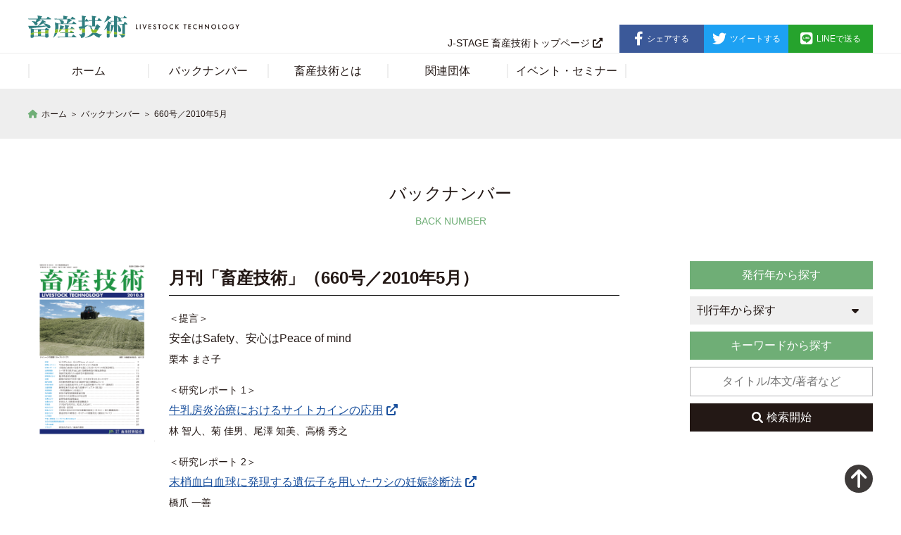

--- FILE ---
content_type: text/html; charset=UTF-8
request_url: https://livestock-tech.jp/1792/
body_size: 57918
content:
<!DOCTYPE html>
<html lang="ja">
<head>
	<!-- Google Tag Manager -->
	<script>(function(w,d,s,l,i){w[l]=w[l]||[];w[l].push({'gtm.start':
	new Date().getTime(),event:'gtm.js'});var f=d.getElementsByTagName(s)[0],
	j=d.createElement(s),dl=l!='dataLayer'?'&l='+l:'';j.async=true;j.src=
	'https://www.googletagmanager.com/gtm.js?id='+i+dl;f.parentNode.insertBefore(j,f);
	})(window,document,'script','dataLayer','GTM-KCJC9F4');</script>
	<!-- End Google Tag Manager -->	
	<!-- Page Setting -->
	<meta charset="utf-8">
	<meta http-equiv="content-language" content="ja">
	<meta http-equiv="X-UA-Compatible" content="IE=edge, chrome=1">
	<meta name="viewport" content="width=device-width,user-scalable=yes">
	
		<!-- All in One SEO 4.9.3 - aioseo.com -->
	<meta name="robots" content="max-image-preview:large" />
	<meta name="author" content="koki@41design.com"/>
	<link rel="canonical" href="https://livestock-tech.jp/1792/" />
	<meta name="generator" content="All in One SEO (AIOSEO) 4.9.3" />

		<!-- Google tag (gtag.js) -->
<script async src="https://www.googletagmanager.com/gtag/js?id=G-RE7VVEE6TN"></script>
<script>
  window.dataLayer = window.dataLayer || [];
  function gtag(){dataLayer.push(arguments);}
  gtag('js', new Date());

  gtag('config', 'G-RE7VVEE6TN');
</script>
		<meta property="og:locale" content="ja_JP" />
		<meta property="og:site_name" content="月刊「畜産技術」のホームページ - 月刊「畜産技術」は都道府県の畜産技術協会・連盟の会員向け技術情報誌として年12回（毎月1日）公益社団法人畜産技術協会が発行しています。" />
		<meta property="og:type" content="article" />
		<meta property="og:title" content="660号／2010年5月 - 月刊「畜産技術」のホームページ" />
		<meta property="og:url" content="https://livestock-tech.jp/1792/" />
		<meta property="og:image" content="https://livestock-tech.jp/wp/wp-content/uploads/2023/04/favicon.png" />
		<meta property="og:image:secure_url" content="https://livestock-tech.jp/wp/wp-content/uploads/2023/04/favicon.png" />
		<meta property="og:image:width" content="801" />
		<meta property="og:image:height" content="801" />
		<meta property="article:published_time" content="2010-05-01T14:50:00+00:00" />
		<meta property="article:modified_time" content="2024-06-24T05:25:12+00:00" />
		<meta name="twitter:card" content="summary_large_image" />
		<meta name="twitter:title" content="660号／2010年5月 - 月刊「畜産技術」のホームページ" />
		<meta name="twitter:image" content="https://livestock-tech.jp/wp/wp-content/uploads/2023/04/favicon.png" />
		<script type="application/ld+json" class="aioseo-schema">
			{"@context":"https:\/\/schema.org","@graph":[{"@type":"BlogPosting","@id":"https:\/\/livestock-tech.jp\/1792\/#blogposting","name":"660\u53f7\uff0f2010\u5e745\u6708 - \u6708\u520a\u300c\u755c\u7523\u6280\u8853\u300d\u306e\u30db\u30fc\u30e0\u30da\u30fc\u30b8","headline":"660\u53f7\uff0f2010\u5e745\u6708","author":{"@id":"https:\/\/livestock-tech.jp\/author\/koki41design-com\/#author"},"publisher":{"@id":"https:\/\/livestock-tech.jp\/#organization"},"image":{"@type":"ImageObject","url":"https:\/\/livestock-tech.jp\/wp\/wp-content\/uploads\/2023\/03\/201005.png","width":1249,"height":1784,"caption":"\u755c\u7523\u6280\u8853"},"datePublished":"2010-05-01T23:50:00+09:00","dateModified":"2024-06-24T14:25:12+09:00","inLanguage":"ja","mainEntityOfPage":{"@id":"https:\/\/livestock-tech.jp\/1792\/#webpage"},"isPartOf":{"@id":"https:\/\/livestock-tech.jp\/1792\/#webpage"},"articleSection":"2010\u5e74"},{"@type":"BreadcrumbList","@id":"https:\/\/livestock-tech.jp\/1792\/#breadcrumblist","itemListElement":[{"@type":"ListItem","@id":"https:\/\/livestock-tech.jp#listItem","position":1,"name":"\u30db\u30fc\u30e0","item":"https:\/\/livestock-tech.jp","nextItem":{"@type":"ListItem","@id":"https:\/\/livestock-tech.jp\/category\/2010%e5%b9%b4\/#listItem","name":"2010\u5e74"}},{"@type":"ListItem","@id":"https:\/\/livestock-tech.jp\/category\/2010%e5%b9%b4\/#listItem","position":2,"name":"2010\u5e74","item":"https:\/\/livestock-tech.jp\/category\/2010%e5%b9%b4\/","nextItem":{"@type":"ListItem","@id":"https:\/\/livestock-tech.jp\/1792\/#listItem","name":"660\u53f7\uff0f2010\u5e745\u6708"},"previousItem":{"@type":"ListItem","@id":"https:\/\/livestock-tech.jp#listItem","name":"\u30db\u30fc\u30e0"}},{"@type":"ListItem","@id":"https:\/\/livestock-tech.jp\/1792\/#listItem","position":3,"name":"660\u53f7\uff0f2010\u5e745\u6708","previousItem":{"@type":"ListItem","@id":"https:\/\/livestock-tech.jp\/category\/2010%e5%b9%b4\/#listItem","name":"2010\u5e74"}}]},{"@type":"Organization","@id":"https:\/\/livestock-tech.jp\/#organization","name":"\u6708\u520a\u300c\u755c\u7523\u6280\u8853\u300d","description":"\u6708\u520a\u300c\u755c\u7523\u6280\u8853\u300d\u306f\u90fd\u9053\u5e9c\u770c\u306e\u755c\u7523\u6280\u8853\u5354\u4f1a\u30fb\u9023\u76df\u306e\u4f1a\u54e1\u5411\u3051\u6280\u8853\u60c5\u5831\u8a8c\u3068\u3057\u3066\u5e7412\u56de\uff08\u6bce\u67081\u65e5\uff09\u516c\u76ca\u793e\u56e3\u6cd5\u4eba\u755c\u7523\u6280\u8853\u5354\u4f1a\u304c\u767a\u884c\u3057\u3066\u3044\u307e\u3059\u3002","url":"https:\/\/livestock-tech.jp\/","telephone":"+81338362301","logo":{"@type":"ImageObject","url":"https:\/\/livestock-tech.jp\/wp\/wp-content\/uploads\/2023\/03\/favicon.png","@id":"https:\/\/livestock-tech.jp\/1792\/#organizationLogo","width":200,"height":200,"caption":"\u755c\u7523\u6280\u8853"},"image":{"@id":"https:\/\/livestock-tech.jp\/1792\/#organizationLogo"}},{"@type":"Person","@id":"https:\/\/livestock-tech.jp\/author\/koki41design-com\/#author","url":"https:\/\/livestock-tech.jp\/author\/koki41design-com\/","name":"koki@41design.com","image":{"@type":"ImageObject","@id":"https:\/\/livestock-tech.jp\/1792\/#authorImage","url":"https:\/\/secure.gravatar.com\/avatar\/32c86fe7024a0e4e0b8c05350c8458a0a249a275d04b1c6c0d04a6ce5ff1024d?s=96&d=mm&r=g","width":96,"height":96,"caption":"koki@41design.com"}},{"@type":"WebPage","@id":"https:\/\/livestock-tech.jp\/1792\/#webpage","url":"https:\/\/livestock-tech.jp\/1792\/","name":"660\u53f7\uff0f2010\u5e745\u6708 - \u6708\u520a\u300c\u755c\u7523\u6280\u8853\u300d\u306e\u30db\u30fc\u30e0\u30da\u30fc\u30b8","inLanguage":"ja","isPartOf":{"@id":"https:\/\/livestock-tech.jp\/#website"},"breadcrumb":{"@id":"https:\/\/livestock-tech.jp\/1792\/#breadcrumblist"},"author":{"@id":"https:\/\/livestock-tech.jp\/author\/koki41design-com\/#author"},"creator":{"@id":"https:\/\/livestock-tech.jp\/author\/koki41design-com\/#author"},"image":{"@type":"ImageObject","url":"https:\/\/livestock-tech.jp\/wp\/wp-content\/uploads\/2023\/03\/201005.png","@id":"https:\/\/livestock-tech.jp\/1792\/#mainImage","width":1249,"height":1784,"caption":"\u755c\u7523\u6280\u8853"},"primaryImageOfPage":{"@id":"https:\/\/livestock-tech.jp\/1792\/#mainImage"},"datePublished":"2010-05-01T23:50:00+09:00","dateModified":"2024-06-24T14:25:12+09:00"},{"@type":"WebSite","@id":"https:\/\/livestock-tech.jp\/#website","url":"https:\/\/livestock-tech.jp\/","name":"\u6708\u520a\u300c\u755c\u7523\u6280\u8853\u300d\u306f\u90fd\u9053\u5e9c\u770c\u306e\u755c\u7523\u6280\u8853\u5354\u4f1a\u30fb\u9023\u76df\u306e\u4f1a\u54e1\u5411\u3051\u6280\u8853\u60c5\u5831\u8a8c\u3068\u3057\u3066\u5e7412\u56de\uff08\u6bce\u67081\u65e5\uff09\u516c\u76ca\u793e\u56e3\u6cd5\u4eba\u755c\u7523\u6280\u8853\u5354\u4f1a\u304c\u767a\u884c\u3057\u3066\u3044\u307e\u3059\u3002","alternateName":"\u6708\u520a\u300c\u755c\u7523\u6280\u8853\u300d","description":"\u6708\u520a\u300c\u755c\u7523\u6280\u8853\u300d\u306f\u90fd\u9053\u5e9c\u770c\u306e\u755c\u7523\u6280\u8853\u5354\u4f1a\u30fb\u9023\u76df\u306e\u4f1a\u54e1\u5411\u3051\u6280\u8853\u60c5\u5831\u8a8c\u3068\u3057\u3066\u5e7412\u56de\uff08\u6bce\u67081\u65e5\uff09\u516c\u76ca\u793e\u56e3\u6cd5\u4eba\u755c\u7523\u6280\u8853\u5354\u4f1a\u304c\u767a\u884c\u3057\u3066\u3044\u307e\u3059\u3002","inLanguage":"ja","publisher":{"@id":"https:\/\/livestock-tech.jp\/#organization"}}]}
		</script>
		<!-- All in One SEO -->

<link rel="alternate" type="application/rss+xml" title="月刊「畜産技術」のホームページ &raquo; 660号／2010年5月 のコメントのフィード" href="https://livestock-tech.jp/1792/feed/" />
<link rel="alternate" title="oEmbed (JSON)" type="application/json+oembed" href="https://livestock-tech.jp/wp-json/oembed/1.0/embed?url=https%3A%2F%2Flivestock-tech.jp%2F1792%2F" />
<link rel="alternate" title="oEmbed (XML)" type="text/xml+oembed" href="https://livestock-tech.jp/wp-json/oembed/1.0/embed?url=https%3A%2F%2Flivestock-tech.jp%2F1792%2F&#038;format=xml" />
		<!-- This site uses the Google Analytics by MonsterInsights plugin v9.11.1 - Using Analytics tracking - https://www.monsterinsights.com/ -->
							<script src="//www.googletagmanager.com/gtag/js?id=G-765PSRFZ73"  data-cfasync="false" data-wpfc-render="false" type="text/javascript" async></script>
			<script data-cfasync="false" data-wpfc-render="false" type="text/javascript">
				var mi_version = '9.11.1';
				var mi_track_user = true;
				var mi_no_track_reason = '';
								var MonsterInsightsDefaultLocations = {"page_location":"https:\/\/livestock-tech.jp\/1792\/"};
								if ( typeof MonsterInsightsPrivacyGuardFilter === 'function' ) {
					var MonsterInsightsLocations = (typeof MonsterInsightsExcludeQuery === 'object') ? MonsterInsightsPrivacyGuardFilter( MonsterInsightsExcludeQuery ) : MonsterInsightsPrivacyGuardFilter( MonsterInsightsDefaultLocations );
				} else {
					var MonsterInsightsLocations = (typeof MonsterInsightsExcludeQuery === 'object') ? MonsterInsightsExcludeQuery : MonsterInsightsDefaultLocations;
				}

								var disableStrs = [
										'ga-disable-G-765PSRFZ73',
									];

				/* Function to detect opted out users */
				function __gtagTrackerIsOptedOut() {
					for (var index = 0; index < disableStrs.length; index++) {
						if (document.cookie.indexOf(disableStrs[index] + '=true') > -1) {
							return true;
						}
					}

					return false;
				}

				/* Disable tracking if the opt-out cookie exists. */
				if (__gtagTrackerIsOptedOut()) {
					for (var index = 0; index < disableStrs.length; index++) {
						window[disableStrs[index]] = true;
					}
				}

				/* Opt-out function */
				function __gtagTrackerOptout() {
					for (var index = 0; index < disableStrs.length; index++) {
						document.cookie = disableStrs[index] + '=true; expires=Thu, 31 Dec 2099 23:59:59 UTC; path=/';
						window[disableStrs[index]] = true;
					}
				}

				if ('undefined' === typeof gaOptout) {
					function gaOptout() {
						__gtagTrackerOptout();
					}
				}
								window.dataLayer = window.dataLayer || [];

				window.MonsterInsightsDualTracker = {
					helpers: {},
					trackers: {},
				};
				if (mi_track_user) {
					function __gtagDataLayer() {
						dataLayer.push(arguments);
					}

					function __gtagTracker(type, name, parameters) {
						if (!parameters) {
							parameters = {};
						}

						if (parameters.send_to) {
							__gtagDataLayer.apply(null, arguments);
							return;
						}

						if (type === 'event') {
														parameters.send_to = monsterinsights_frontend.v4_id;
							var hookName = name;
							if (typeof parameters['event_category'] !== 'undefined') {
								hookName = parameters['event_category'] + ':' + name;
							}

							if (typeof MonsterInsightsDualTracker.trackers[hookName] !== 'undefined') {
								MonsterInsightsDualTracker.trackers[hookName](parameters);
							} else {
								__gtagDataLayer('event', name, parameters);
							}
							
						} else {
							__gtagDataLayer.apply(null, arguments);
						}
					}

					__gtagTracker('js', new Date());
					__gtagTracker('set', {
						'developer_id.dZGIzZG': true,
											});
					if ( MonsterInsightsLocations.page_location ) {
						__gtagTracker('set', MonsterInsightsLocations);
					}
										__gtagTracker('config', 'G-765PSRFZ73', {"forceSSL":"true","link_attribution":"true"} );
										window.gtag = __gtagTracker;										(function () {
						/* https://developers.google.com/analytics/devguides/collection/analyticsjs/ */
						/* ga and __gaTracker compatibility shim. */
						var noopfn = function () {
							return null;
						};
						var newtracker = function () {
							return new Tracker();
						};
						var Tracker = function () {
							return null;
						};
						var p = Tracker.prototype;
						p.get = noopfn;
						p.set = noopfn;
						p.send = function () {
							var args = Array.prototype.slice.call(arguments);
							args.unshift('send');
							__gaTracker.apply(null, args);
						};
						var __gaTracker = function () {
							var len = arguments.length;
							if (len === 0) {
								return;
							}
							var f = arguments[len - 1];
							if (typeof f !== 'object' || f === null || typeof f.hitCallback !== 'function') {
								if ('send' === arguments[0]) {
									var hitConverted, hitObject = false, action;
									if ('event' === arguments[1]) {
										if ('undefined' !== typeof arguments[3]) {
											hitObject = {
												'eventAction': arguments[3],
												'eventCategory': arguments[2],
												'eventLabel': arguments[4],
												'value': arguments[5] ? arguments[5] : 1,
											}
										}
									}
									if ('pageview' === arguments[1]) {
										if ('undefined' !== typeof arguments[2]) {
											hitObject = {
												'eventAction': 'page_view',
												'page_path': arguments[2],
											}
										}
									}
									if (typeof arguments[2] === 'object') {
										hitObject = arguments[2];
									}
									if (typeof arguments[5] === 'object') {
										Object.assign(hitObject, arguments[5]);
									}
									if ('undefined' !== typeof arguments[1].hitType) {
										hitObject = arguments[1];
										if ('pageview' === hitObject.hitType) {
											hitObject.eventAction = 'page_view';
										}
									}
									if (hitObject) {
										action = 'timing' === arguments[1].hitType ? 'timing_complete' : hitObject.eventAction;
										hitConverted = mapArgs(hitObject);
										__gtagTracker('event', action, hitConverted);
									}
								}
								return;
							}

							function mapArgs(args) {
								var arg, hit = {};
								var gaMap = {
									'eventCategory': 'event_category',
									'eventAction': 'event_action',
									'eventLabel': 'event_label',
									'eventValue': 'event_value',
									'nonInteraction': 'non_interaction',
									'timingCategory': 'event_category',
									'timingVar': 'name',
									'timingValue': 'value',
									'timingLabel': 'event_label',
									'page': 'page_path',
									'location': 'page_location',
									'title': 'page_title',
									'referrer' : 'page_referrer',
								};
								for (arg in args) {
																		if (!(!args.hasOwnProperty(arg) || !gaMap.hasOwnProperty(arg))) {
										hit[gaMap[arg]] = args[arg];
									} else {
										hit[arg] = args[arg];
									}
								}
								return hit;
							}

							try {
								f.hitCallback();
							} catch (ex) {
							}
						};
						__gaTracker.create = newtracker;
						__gaTracker.getByName = newtracker;
						__gaTracker.getAll = function () {
							return [];
						};
						__gaTracker.remove = noopfn;
						__gaTracker.loaded = true;
						window['__gaTracker'] = __gaTracker;
					})();
									} else {
										console.log("");
					(function () {
						function __gtagTracker() {
							return null;
						}

						window['__gtagTracker'] = __gtagTracker;
						window['gtag'] = __gtagTracker;
					})();
									}
			</script>
							<!-- / Google Analytics by MonsterInsights -->
		<style id='wp-img-auto-sizes-contain-inline-css' type='text/css'>
img:is([sizes=auto i],[sizes^="auto," i]){contain-intrinsic-size:3000px 1500px}
/*# sourceURL=wp-img-auto-sizes-contain-inline-css */
</style>
<style id='wp-block-library-inline-css' type='text/css'>
:root{--wp-block-synced-color:#7a00df;--wp-block-synced-color--rgb:122,0,223;--wp-bound-block-color:var(--wp-block-synced-color);--wp-editor-canvas-background:#ddd;--wp-admin-theme-color:#007cba;--wp-admin-theme-color--rgb:0,124,186;--wp-admin-theme-color-darker-10:#006ba1;--wp-admin-theme-color-darker-10--rgb:0,107,160.5;--wp-admin-theme-color-darker-20:#005a87;--wp-admin-theme-color-darker-20--rgb:0,90,135;--wp-admin-border-width-focus:2px}@media (min-resolution:192dpi){:root{--wp-admin-border-width-focus:1.5px}}.wp-element-button{cursor:pointer}:root .has-very-light-gray-background-color{background-color:#eee}:root .has-very-dark-gray-background-color{background-color:#313131}:root .has-very-light-gray-color{color:#eee}:root .has-very-dark-gray-color{color:#313131}:root .has-vivid-green-cyan-to-vivid-cyan-blue-gradient-background{background:linear-gradient(135deg,#00d084,#0693e3)}:root .has-purple-crush-gradient-background{background:linear-gradient(135deg,#34e2e4,#4721fb 50%,#ab1dfe)}:root .has-hazy-dawn-gradient-background{background:linear-gradient(135deg,#faaca8,#dad0ec)}:root .has-subdued-olive-gradient-background{background:linear-gradient(135deg,#fafae1,#67a671)}:root .has-atomic-cream-gradient-background{background:linear-gradient(135deg,#fdd79a,#004a59)}:root .has-nightshade-gradient-background{background:linear-gradient(135deg,#330968,#31cdcf)}:root .has-midnight-gradient-background{background:linear-gradient(135deg,#020381,#2874fc)}:root{--wp--preset--font-size--normal:16px;--wp--preset--font-size--huge:42px}.has-regular-font-size{font-size:1em}.has-larger-font-size{font-size:2.625em}.has-normal-font-size{font-size:var(--wp--preset--font-size--normal)}.has-huge-font-size{font-size:var(--wp--preset--font-size--huge)}.has-text-align-center{text-align:center}.has-text-align-left{text-align:left}.has-text-align-right{text-align:right}.has-fit-text{white-space:nowrap!important}#end-resizable-editor-section{display:none}.aligncenter{clear:both}.items-justified-left{justify-content:flex-start}.items-justified-center{justify-content:center}.items-justified-right{justify-content:flex-end}.items-justified-space-between{justify-content:space-between}.screen-reader-text{border:0;clip-path:inset(50%);height:1px;margin:-1px;overflow:hidden;padding:0;position:absolute;width:1px;word-wrap:normal!important}.screen-reader-text:focus{background-color:#ddd;clip-path:none;color:#444;display:block;font-size:1em;height:auto;left:5px;line-height:normal;padding:15px 23px 14px;text-decoration:none;top:5px;width:auto;z-index:100000}html :where(.has-border-color){border-style:solid}html :where([style*=border-top-color]){border-top-style:solid}html :where([style*=border-right-color]){border-right-style:solid}html :where([style*=border-bottom-color]){border-bottom-style:solid}html :where([style*=border-left-color]){border-left-style:solid}html :where([style*=border-width]){border-style:solid}html :where([style*=border-top-width]){border-top-style:solid}html :where([style*=border-right-width]){border-right-style:solid}html :where([style*=border-bottom-width]){border-bottom-style:solid}html :where([style*=border-left-width]){border-left-style:solid}html :where(img[class*=wp-image-]){height:auto;max-width:100%}:where(figure){margin:0 0 1em}html :where(.is-position-sticky){--wp-admin--admin-bar--position-offset:var(--wp-admin--admin-bar--height,0px)}@media screen and (max-width:600px){html :where(.is-position-sticky){--wp-admin--admin-bar--position-offset:0px}}

/*# sourceURL=wp-block-library-inline-css */
</style><style id='global-styles-inline-css' type='text/css'>
:root{--wp--preset--aspect-ratio--square: 1;--wp--preset--aspect-ratio--4-3: 4/3;--wp--preset--aspect-ratio--3-4: 3/4;--wp--preset--aspect-ratio--3-2: 3/2;--wp--preset--aspect-ratio--2-3: 2/3;--wp--preset--aspect-ratio--16-9: 16/9;--wp--preset--aspect-ratio--9-16: 9/16;--wp--preset--color--black: #000000;--wp--preset--color--cyan-bluish-gray: #abb8c3;--wp--preset--color--white: #ffffff;--wp--preset--color--pale-pink: #f78da7;--wp--preset--color--vivid-red: #cf2e2e;--wp--preset--color--luminous-vivid-orange: #ff6900;--wp--preset--color--luminous-vivid-amber: #fcb900;--wp--preset--color--light-green-cyan: #7bdcb5;--wp--preset--color--vivid-green-cyan: #00d084;--wp--preset--color--pale-cyan-blue: #8ed1fc;--wp--preset--color--vivid-cyan-blue: #0693e3;--wp--preset--color--vivid-purple: #9b51e0;--wp--preset--gradient--vivid-cyan-blue-to-vivid-purple: linear-gradient(135deg,rgb(6,147,227) 0%,rgb(155,81,224) 100%);--wp--preset--gradient--light-green-cyan-to-vivid-green-cyan: linear-gradient(135deg,rgb(122,220,180) 0%,rgb(0,208,130) 100%);--wp--preset--gradient--luminous-vivid-amber-to-luminous-vivid-orange: linear-gradient(135deg,rgb(252,185,0) 0%,rgb(255,105,0) 100%);--wp--preset--gradient--luminous-vivid-orange-to-vivid-red: linear-gradient(135deg,rgb(255,105,0) 0%,rgb(207,46,46) 100%);--wp--preset--gradient--very-light-gray-to-cyan-bluish-gray: linear-gradient(135deg,rgb(238,238,238) 0%,rgb(169,184,195) 100%);--wp--preset--gradient--cool-to-warm-spectrum: linear-gradient(135deg,rgb(74,234,220) 0%,rgb(151,120,209) 20%,rgb(207,42,186) 40%,rgb(238,44,130) 60%,rgb(251,105,98) 80%,rgb(254,248,76) 100%);--wp--preset--gradient--blush-light-purple: linear-gradient(135deg,rgb(255,206,236) 0%,rgb(152,150,240) 100%);--wp--preset--gradient--blush-bordeaux: linear-gradient(135deg,rgb(254,205,165) 0%,rgb(254,45,45) 50%,rgb(107,0,62) 100%);--wp--preset--gradient--luminous-dusk: linear-gradient(135deg,rgb(255,203,112) 0%,rgb(199,81,192) 50%,rgb(65,88,208) 100%);--wp--preset--gradient--pale-ocean: linear-gradient(135deg,rgb(255,245,203) 0%,rgb(182,227,212) 50%,rgb(51,167,181) 100%);--wp--preset--gradient--electric-grass: linear-gradient(135deg,rgb(202,248,128) 0%,rgb(113,206,126) 100%);--wp--preset--gradient--midnight: linear-gradient(135deg,rgb(2,3,129) 0%,rgb(40,116,252) 100%);--wp--preset--font-size--small: 13px;--wp--preset--font-size--medium: 20px;--wp--preset--font-size--large: 36px;--wp--preset--font-size--x-large: 42px;--wp--preset--spacing--20: 0.44rem;--wp--preset--spacing--30: 0.67rem;--wp--preset--spacing--40: 1rem;--wp--preset--spacing--50: 1.5rem;--wp--preset--spacing--60: 2.25rem;--wp--preset--spacing--70: 3.38rem;--wp--preset--spacing--80: 5.06rem;--wp--preset--shadow--natural: 6px 6px 9px rgba(0, 0, 0, 0.2);--wp--preset--shadow--deep: 12px 12px 50px rgba(0, 0, 0, 0.4);--wp--preset--shadow--sharp: 6px 6px 0px rgba(0, 0, 0, 0.2);--wp--preset--shadow--outlined: 6px 6px 0px -3px rgb(255, 255, 255), 6px 6px rgb(0, 0, 0);--wp--preset--shadow--crisp: 6px 6px 0px rgb(0, 0, 0);}:where(.is-layout-flex){gap: 0.5em;}:where(.is-layout-grid){gap: 0.5em;}body .is-layout-flex{display: flex;}.is-layout-flex{flex-wrap: wrap;align-items: center;}.is-layout-flex > :is(*, div){margin: 0;}body .is-layout-grid{display: grid;}.is-layout-grid > :is(*, div){margin: 0;}:where(.wp-block-columns.is-layout-flex){gap: 2em;}:where(.wp-block-columns.is-layout-grid){gap: 2em;}:where(.wp-block-post-template.is-layout-flex){gap: 1.25em;}:where(.wp-block-post-template.is-layout-grid){gap: 1.25em;}.has-black-color{color: var(--wp--preset--color--black) !important;}.has-cyan-bluish-gray-color{color: var(--wp--preset--color--cyan-bluish-gray) !important;}.has-white-color{color: var(--wp--preset--color--white) !important;}.has-pale-pink-color{color: var(--wp--preset--color--pale-pink) !important;}.has-vivid-red-color{color: var(--wp--preset--color--vivid-red) !important;}.has-luminous-vivid-orange-color{color: var(--wp--preset--color--luminous-vivid-orange) !important;}.has-luminous-vivid-amber-color{color: var(--wp--preset--color--luminous-vivid-amber) !important;}.has-light-green-cyan-color{color: var(--wp--preset--color--light-green-cyan) !important;}.has-vivid-green-cyan-color{color: var(--wp--preset--color--vivid-green-cyan) !important;}.has-pale-cyan-blue-color{color: var(--wp--preset--color--pale-cyan-blue) !important;}.has-vivid-cyan-blue-color{color: var(--wp--preset--color--vivid-cyan-blue) !important;}.has-vivid-purple-color{color: var(--wp--preset--color--vivid-purple) !important;}.has-black-background-color{background-color: var(--wp--preset--color--black) !important;}.has-cyan-bluish-gray-background-color{background-color: var(--wp--preset--color--cyan-bluish-gray) !important;}.has-white-background-color{background-color: var(--wp--preset--color--white) !important;}.has-pale-pink-background-color{background-color: var(--wp--preset--color--pale-pink) !important;}.has-vivid-red-background-color{background-color: var(--wp--preset--color--vivid-red) !important;}.has-luminous-vivid-orange-background-color{background-color: var(--wp--preset--color--luminous-vivid-orange) !important;}.has-luminous-vivid-amber-background-color{background-color: var(--wp--preset--color--luminous-vivid-amber) !important;}.has-light-green-cyan-background-color{background-color: var(--wp--preset--color--light-green-cyan) !important;}.has-vivid-green-cyan-background-color{background-color: var(--wp--preset--color--vivid-green-cyan) !important;}.has-pale-cyan-blue-background-color{background-color: var(--wp--preset--color--pale-cyan-blue) !important;}.has-vivid-cyan-blue-background-color{background-color: var(--wp--preset--color--vivid-cyan-blue) !important;}.has-vivid-purple-background-color{background-color: var(--wp--preset--color--vivid-purple) !important;}.has-black-border-color{border-color: var(--wp--preset--color--black) !important;}.has-cyan-bluish-gray-border-color{border-color: var(--wp--preset--color--cyan-bluish-gray) !important;}.has-white-border-color{border-color: var(--wp--preset--color--white) !important;}.has-pale-pink-border-color{border-color: var(--wp--preset--color--pale-pink) !important;}.has-vivid-red-border-color{border-color: var(--wp--preset--color--vivid-red) !important;}.has-luminous-vivid-orange-border-color{border-color: var(--wp--preset--color--luminous-vivid-orange) !important;}.has-luminous-vivid-amber-border-color{border-color: var(--wp--preset--color--luminous-vivid-amber) !important;}.has-light-green-cyan-border-color{border-color: var(--wp--preset--color--light-green-cyan) !important;}.has-vivid-green-cyan-border-color{border-color: var(--wp--preset--color--vivid-green-cyan) !important;}.has-pale-cyan-blue-border-color{border-color: var(--wp--preset--color--pale-cyan-blue) !important;}.has-vivid-cyan-blue-border-color{border-color: var(--wp--preset--color--vivid-cyan-blue) !important;}.has-vivid-purple-border-color{border-color: var(--wp--preset--color--vivid-purple) !important;}.has-vivid-cyan-blue-to-vivid-purple-gradient-background{background: var(--wp--preset--gradient--vivid-cyan-blue-to-vivid-purple) !important;}.has-light-green-cyan-to-vivid-green-cyan-gradient-background{background: var(--wp--preset--gradient--light-green-cyan-to-vivid-green-cyan) !important;}.has-luminous-vivid-amber-to-luminous-vivid-orange-gradient-background{background: var(--wp--preset--gradient--luminous-vivid-amber-to-luminous-vivid-orange) !important;}.has-luminous-vivid-orange-to-vivid-red-gradient-background{background: var(--wp--preset--gradient--luminous-vivid-orange-to-vivid-red) !important;}.has-very-light-gray-to-cyan-bluish-gray-gradient-background{background: var(--wp--preset--gradient--very-light-gray-to-cyan-bluish-gray) !important;}.has-cool-to-warm-spectrum-gradient-background{background: var(--wp--preset--gradient--cool-to-warm-spectrum) !important;}.has-blush-light-purple-gradient-background{background: var(--wp--preset--gradient--blush-light-purple) !important;}.has-blush-bordeaux-gradient-background{background: var(--wp--preset--gradient--blush-bordeaux) !important;}.has-luminous-dusk-gradient-background{background: var(--wp--preset--gradient--luminous-dusk) !important;}.has-pale-ocean-gradient-background{background: var(--wp--preset--gradient--pale-ocean) !important;}.has-electric-grass-gradient-background{background: var(--wp--preset--gradient--electric-grass) !important;}.has-midnight-gradient-background{background: var(--wp--preset--gradient--midnight) !important;}.has-small-font-size{font-size: var(--wp--preset--font-size--small) !important;}.has-medium-font-size{font-size: var(--wp--preset--font-size--medium) !important;}.has-large-font-size{font-size: var(--wp--preset--font-size--large) !important;}.has-x-large-font-size{font-size: var(--wp--preset--font-size--x-large) !important;}
/*# sourceURL=global-styles-inline-css */
</style>

<style id='classic-theme-styles-inline-css' type='text/css'>
/*! This file is auto-generated */
.wp-block-button__link{color:#fff;background-color:#32373c;border-radius:9999px;box-shadow:none;text-decoration:none;padding:calc(.667em + 2px) calc(1.333em + 2px);font-size:1.125em}.wp-block-file__button{background:#32373c;color:#fff;text-decoration:none}
/*# sourceURL=/wp-includes/css/classic-themes.min.css */
</style>
<link rel='stylesheet' id='style-css' href='https://livestock-tech.jp/wp/wp-content/themes/livestock/style.css?ver=1.0.0' type='text/css' media='all' />
<link rel='stylesheet' id='wp-pagenavi-css' href='https://livestock-tech.jp/wp/wp-content/plugins/wp-pagenavi/pagenavi-css.css?ver=2.70' type='text/css' media='all' />
<script type="text/javascript" src="https://livestock-tech.jp/wp/wp-content/plugins/google-analytics-for-wordpress/assets/js/frontend-gtag.min.js?ver=9.11.1" id="monsterinsights-frontend-script-js" async="async" data-wp-strategy="async"></script>
<script data-cfasync="false" data-wpfc-render="false" type="text/javascript" id='monsterinsights-frontend-script-js-extra'>/* <![CDATA[ */
var monsterinsights_frontend = {"js_events_tracking":"true","download_extensions":"doc,pdf,ppt,zip,xls,docx,pptx,xlsx","inbound_paths":"[{\"path\":\"\\\/go\\\/\",\"label\":\"affiliate\"},{\"path\":\"\\\/recommend\\\/\",\"label\":\"affiliate\"}]","home_url":"https:\/\/livestock-tech.jp","hash_tracking":"false","v4_id":"G-765PSRFZ73"};/* ]]> */
</script>
<script type="text/javascript" src="https://livestock-tech.jp/wp/wp-includes/js/jquery/jquery.min.js?ver=3.7.1" id="jquery-core-js"></script>
<script type="text/javascript" src="https://livestock-tech.jp/wp/wp-includes/js/jquery/jquery-migrate.min.js?ver=3.4.1" id="jquery-migrate-js"></script>
<script type="text/javascript" id="utils-js-extra">
/* <![CDATA[ */
var userSettings = {"url":"/wp/","uid":"0","time":"1769108225","secure":"1"};
//# sourceURL=utils-js-extra
/* ]]> */
</script>
<script type="text/javascript" src="https://livestock-tech.jp/wp/wp-includes/js/utils.min.js?ver=6.9" id="utils-js"></script>
<link rel="https://api.w.org/" href="https://livestock-tech.jp/wp-json/" /><link rel="alternate" title="JSON" type="application/json" href="https://livestock-tech.jp/wp-json/wp/v2/posts/1792" /><link rel='shortlink' href='https://livestock-tech.jp/?p=1792' />
<link rel="icon" href="https://livestock-tech.jp/wp/wp-content/uploads/2023/03/cropped-favicon-1-32x32.png" sizes="32x32" />
<link rel="icon" href="https://livestock-tech.jp/wp/wp-content/uploads/2023/03/cropped-favicon-1-192x192.png" sizes="192x192" />
<link rel="apple-touch-icon" href="https://livestock-tech.jp/wp/wp-content/uploads/2023/03/cropped-favicon-1-180x180.png" />
<meta name="msapplication-TileImage" content="https://livestock-tech.jp/wp/wp-content/uploads/2023/03/cropped-favicon-1-270x270.png" />
  <!-- fonts -->
	<link rel="stylesheet" href="https://use.fontawesome.com/releases/v6.1.1/css/all.css" >
	<!-- JS jQuery -->
	<script type="text/javascript" src="https://livestock-tech.jp/wp/wp-content/themes/livestock/js/script.js"></script>
    <!-- JS library -->
    
	<!-- style sheet -->
	<link rel="stylesheet" href="https://livestock-tech.jp/wp/wp-content/themes/livestock/css/reset.css">
	<link rel="stylesheet" href="https://livestock-tech.jp/wp/wp-content/themes/livestock/css/layout.css?20240606">

</head>
<body id="top">
  <header class="header">
    <div class="headerTop">
      <div class="container">
        <div class="headerTop_inner">
          <h1 class="headerTop_logo"><a href="https://livestock-tech.jp/"><img src="https://livestock-tech.jp/wp/wp-content/themes/livestock/images/chikusantech_logo.svg" alt="畜産技術 LIVESTOCK TECHNOLOGY"></a></h1>
          <div class="hum js-navBtn">
            <span></span>
            <span></span>
            <span></span>
          </div>
        </div>
      </div>
    </div>
    <div class="headerBottom js-nav">
      <div class="container">
        <div class="headerBottom_inner">
          <ul class="nav">
            <li class="nav_item"><a class="nav_link" href="https://livestock-tech.jp/">ホーム</a></li>
            <li class="nav_item"><a class="nav_link" href="https://livestock-tech.jp/archive/">バックナンバー</a></li>
            <li class="nav_item"><a class="nav_link" href="https://livestock-tech.jp/about/">畜産技術とは</a></li>
            <!-- <li class="nav_item"><a class="nav_link" href="https://livestock-tech.jp/join/">入会のご案内</a></li> -->
            <li class="nav_item"><a class="nav_link" href="https://livestock-tech.jp/member/">関連団体</a></li>
            <li class="nav_item"><a class="nav_link" href="https://livestock-tech.jp/event/">イベント・セミナー</a></li>   
            <!-- <li class="nav_item"><a class="nav_link" href="https://livestock-tech.jp/blog/">編集後記</a></li> -->          
          </ul>
          <a class="jstageLink" href="https://www.jstage.jst.go.jp/browse/livestocktechnology/-char/ja" target="_blank">J-STAGE 畜産技術トップページ <i class="fa-solid fa-up-right-from-square"></i>　</a>
          <ul class="sns">
            <li class="sns_item"><a class="sns_link -facebook"href="http://www.facebook.com/share.php?u=https://livestock-tech.jp/1792/" target="_blank"><i class="sns_icon fa-brands fa-facebook-f"></i>シェアする</a></li>
            <li class="sns_item"><a class="sns_link -twitter" href="https://twitter.com/share?url=https://livestock-tech.jp/1792/" target="_blank"><i class="sns_icon fa-brands fa-twitter"></i>ツイートする</a></li>
            <li class="sns_item"><a class="sns_link -line" href="https://social-plugins.line.me/lineit/share?url=https://livestock-tech.jp/1792/" target="_blank"><i class="sns_icon fa-brands fa-line"></i>LINEで送る</a></li>
          </ul>
        </div>        
      </div>
    </div>
  </header>	
  <main class="mainContent">
    <section class="pankz">
      <div class="container">
        <ul class="pankzList">
          <li class="pankzList_item"><a class="pankzList_text -link" href=""><i class="fa-solid fa-house"></i>ホーム</a></li>
          <li class="pankzList_item"><span class="pankzList_text">＞</span></li>
          <li class="pankzList_item"><a class="pankzList_text -link" href="https://livestock-tech.jp/archive/">バックナンバー</a></li>
          <li class="pankzList_item"><span class="pankzList_text">＞</span></li>          
          <li class="pankzList_item"><span  class="pankzList_text">660号／2010年5月</span></li>          
        </ul>
      </div>
    </section>
    <section class="pageBlock">
      <div class="container">
        <div class="titleBlock">
          <p class="titleBlock_title">バックナンバー</p>
          <p class="titleBlock_subTitle">BACK NUMBER</p>
        </div>
        <div class="searchGrid u-mt50">
          <div class="searchResult -list">
            <div class="itemBox -detailPage">
              <div class="itemBox_imgBlock">
               <figure class="itemBox_img">
                  <img src="https://livestock-tech.jp/wp/wp-content/uploads/2023/03/201005-400x571.png">                </figure>
                              </div>
              <div class="itemBox_detail">
                <h1 class="itemBox_bigTitle u-wbr">月刊「畜産技術」<br class="-sp">（660号／2010年5月）</h1>
                                
		<div class="itemBox_detailBlock">
		<p class="itemBox_detailText u-mt20">＜提言＞</p>	
		<h2 class="itemBox_reportTitle u-mt5">
													安全はSafety、安心はPeace of mind				
						
		</h2>
									<p class="itemBox_detailText u-mt5">
					栗本 まさ子				
				</p>
							
	</div>	
	


		<div class="itemBox_detailBlock">
		<p class="itemBox_detailText u-mt20">＜研究レポート 1＞</p>	
		<h2 class="itemBox_reportTitle u-mt5">
										<a class="itemBox_detailLink" href="https://www.jstage.jst.go.jp/article/livestocktechnology/2010/660-May/2010_2/_article/-char/ja" target="_blank">		
					牛乳房炎治療におけるサイトカインの応用<i class="fa-solid fa-up-right-from-square"></i>
				</a>
									
		</h2>
									<p class="itemBox_detailText u-mt5">
					林 智人、菊 佳男、尾澤 知美、高橋 秀之				
				</p>
							
	</div>	
	


		<div class="itemBox_detailBlock">
		<p class="itemBox_detailText u-mt20">＜研究レポート 2＞</p>	
		<h2 class="itemBox_reportTitle u-mt5">
										<a class="itemBox_detailLink" href="https://www.jstage.jst.go.jp/article/livestocktechnology/2010/660-May/2010_6/_article/-char/ja" target="_blank">		
					末梢血白血球に発現する遺伝子を用いたウシの妊娠診断法<i class="fa-solid fa-up-right-from-square"></i>
				</a>
									
		</h2>
									<p class="itemBox_detailText u-mt5">
					橋爪 一善				
				</p>
							
	</div>	
	


		<div class="itemBox_detailBlock">
		<p class="itemBox_detailText u-mt20">＜技術情報 1＞</p>	
		<h2 class="itemBox_reportTitle u-mt5">
										<a class="itemBox_detailLink" href="https://www.jstage.jst.go.jp/article/livestocktechnology/2010/660-May/2010_11/_article/-char/ja" target="_blank">		
					シバ型半自然草地における植物種数の簡易調査法<i class="fa-solid fa-up-right-from-square"></i>
				</a>
									
		</h2>
									<p class="itemBox_detailText u-mt5">
					堤 道生				
				</p>
							
	</div>	
	


		<div class="itemBox_detailBlock">
		<p class="itemBox_detailText u-mt20">＜技術情報 2＞</p>	
		<h2 class="itemBox_reportTitle u-mt5">
										<a class="itemBox_detailLink" href="https://www.jstage.jst.go.jp/article/livestocktechnology/2010/660-May/2010_15/_article/-char/ja" target="_blank">		
					伐採竹処理による破砕竹の敷料利用<i class="fa-solid fa-up-right-from-square"></i>
				</a>
									
		</h2>
									<p class="itemBox_detailText u-mt5">
					土井 真也				
				</p>
							
	</div>	
	


		<div class="itemBox_detailBlock">
		<p class="itemBox_detailText u-mt20">＜研究所だより＞</p>	
		<h2 class="itemBox_reportTitle u-mt5">
													福井県畜産試験場				
						
		</h2>
									<p class="itemBox_detailText u-mt5">
					松田 隆一				
				</p>
							
	</div>	
	


		<div class="itemBox_detailBlock">
		<p class="itemBox_detailText u-mt20">＜連載　動物の研究で世界と闘う 第3回＞</p>	
		<h2 class="itemBox_reportTitle u-mt5">
										<a class="itemBox_detailLink" href="https://www.jstage.jst.go.jp/article/livestocktechnology/2010/660-May/2010_20/_article/-char/ja" target="_blank">		
					さまざまな出会いの中で<i class="fa-solid fa-up-right-from-square"></i>
				</a>
									
		</h2>
					<p class="itemBox_detailText -indent u-mt5">
				第3章：帰国、再渡米そしてネブラスカ 州立大学大学院修士課程入学				
			</p>
			<p class="itemBox_detailText -indent u-mt5">
				今川 和彦				
			</p>
				
	</div>	
	


		<div class="itemBox_detailBlock">
		<p class="itemBox_detailText u-mt20">＜国内情報＞</p>	
		<h2 class="itemBox_reportTitle u-mt5">
										<a class="itemBox_detailLink" href="https://www.jstage.jst.go.jp/article/livestocktechnology/2010/660-May/2010_25/_article/-char/ja" target="_blank">		
					日本標準飼料成分表（2009年版）の概要について<i class="fa-solid fa-up-right-from-square"></i>
				</a>
									
		</h2>
									<p class="itemBox_detailText u-mt5">
					永西 修				
				</p>
							
	</div>	
	


		<div class="itemBox_detailBlock">
		<p class="itemBox_detailText u-mt20">＜地域の動き＞</p>	
		<h2 class="itemBox_reportTitle u-mt5">
													友好と先端技術が生んだ“高品質肉豚フジキンカ”（静岡県）				
						
		</h2>
									<p class="itemBox_detailText u-mt5">
					柴田 昌利				
				</p>
							
	</div>	
	


		<div class="itemBox_detailBlock">
		<p class="itemBox_detailText u-mt20">＜文献情報＞</p>	
		<h2 class="itemBox_reportTitle u-mt5">
													飼料用米の生産・給与技術マニュアル〈第1版〉				
						
		</h2>
									<p class="itemBox_detailText u-mt5">
					原田 久富美				
				</p>
							
	</div>	
	


		<div class="itemBox_detailBlock">
		<p class="itemBox_detailText u-mt20">＜用語解説＞</p>	
		<h2 class="itemBox_reportTitle u-mt5">
										<a class="itemBox_detailLink" href="https://www.jstage.jst.go.jp/article/livestocktechnology/2010/660-May/2010_32/_article/-char/ja" target="_blank">		
					イネ科植物のCAD遺伝子<i class="fa-solid fa-up-right-from-square"></i>
				</a>
									
		</h2>
									<p class="itemBox_detailText u-mt5">
					高橋 亘				
				</p>
							
	</div>	
	


		<div class="itemBox_detailBlock">
		<p class="itemBox_detailText u-mt20">＜海外統計＞</p>	
		<h2 class="itemBox_reportTitle u-mt5">
													世界の家畜家禽飼養頭羽数				
						
		</h2>
									<p class="itemBox_detailText u-mt5">
					渡部 紀之				
				</p>
							
	</div>	
	


		<div class="itemBox_detailBlock">
		<p class="itemBox_detailText u-mt20">＜国内統計＞</p>	
		<h2 class="itemBox_reportTitle u-mt5">
													肉用牛の生産費および収益性				
						
		</h2>
									<p class="itemBox_detailText u-mt5">
					渡部 紀之				
				</p>
							
	</div>	
	


		<div class="itemBox_detailBlock">
		<p class="itemBox_detailText u-mt20">＜会員だより＞</p>	
		<h2 class="itemBox_reportTitle u-mt5">
													長野県畜産技術協会				
						
		</h2>
					<p class="itemBox_detailText -indent u-mt5">
				長野県の新たなオリジナル食材 『信州プレミアム牛肉』				
			</p>
			<p class="itemBox_detailText -indent u-mt5">
				山崎 光則				
			</p>
				
	</div>	
	


		<div class="itemBox_detailBlock">
		<p class="itemBox_detailText u-mt20">＜会員だより＞</p>	
		<h2 class="itemBox_reportTitle u-mt5">
													社団法人 国際農林業協働協会				
						
		</h2>
									<p class="itemBox_detailText u-mt5">
					井上 直聖				
				</p>
							
	</div>	
	


		<div class="itemBox_detailBlock">
		<p class="itemBox_detailText u-mt20">＜百舌鳥＞</p>	
		<h2 class="itemBox_reportTitle u-mt5">
													「けなげな牧草は、実はしたたか？」 				
						
		</h2>
									<p class="itemBox_detailText u-mt5">
					マイクロ				
				</p>
							
	</div>	
	


		<div class="itemBox_detailBlock">
		<p class="itemBox_detailText u-mt20">＜地方だより＞</p>	
		<h2 class="itemBox_reportTitle u-mt5">
													豚田ゆめ子からの手紙・香川県　/　「近江牛」ブランド振興への取り組み・滋賀県				
						
		</h2>
									<p class="itemBox_detailText u-mt5">
					香川県畜産技術連盟　/　山中 健吾				
				</p>
							
	</div>	
	


		<div class="itemBox_detailBlock">
		<p class="itemBox_detailText u-mt20">＜協会だより＞</p>	
		<h2 class="itemBox_reportTitle u-mt5">
													「世界に誇る日本の初生雛鑑別技術」（その１）－初生雛鑑別部－ 				
						
		</h2>
									
	</div>	
	


		<div class="itemBox_detailBlock">
		<p class="itemBox_detailText u-mt20">＜協会だより＞</p>	
		<h2 class="itemBox_reportTitle u-mt5">
													都道府県の研修会・セミナーの開催状況（講演について）				
						
		</h2>
									
	</div>	
	


		<div class="itemBox_detailBlock">
		<p class="itemBox_detailText u-mt20">＜人の動き＞</p>	
		<h2 class="itemBox_reportTitle u-mt5">
																	
						
		</h2>
									
	</div>	
	


		<div class="itemBox_detailBlock">
		<p class="itemBox_detailText u-mt20">＜学会・研究会・シンポジウム等のお知らせ＞</p>	
		<h2 class="itemBox_reportTitle u-mt5">
																	
						
		</h2>
									
	</div>	
	


		<div class="itemBox_detailBlock">
		<p class="itemBox_detailText u-mt20">＜官公庁畜産関係職員抄録＞</p>	
		<h2 class="itemBox_reportTitle u-mt5">
																	
						
		</h2>
									
	</div>	
	


		<div class="itemBox_detailBlock">
		<p class="itemBox_detailText u-mt20">＜今月の表紙＞</p>	
		<h2 class="itemBox_reportTitle u-mt5">
													サイレージの調製（オーストラリア）				
						
		</h2>
									<p class="itemBox_detailText u-mt5">
					松川　正				
				</p>
							
	</div>	
	


		<div class="itemBox_detailBlock">
		<p class="itemBox_detailText u-mt20">＜グラビア＞</p>	
		<h2 class="itemBox_reportTitle u-mt5">
													研究所だより／地域の動き				
						
		</h2>
									
	</div>	
	                
              </div>
            </div>
          </div>          
					<form method="get" id="searchform" action="https://livestock-tech.jp" class="searchUi">
	<p class="searchUi_eachWH -heading">発行年から探す</p>
	<div class="searchUi_selectWrap">
		<select class="searchUi_eachWH -select" name="post_category_size[]" id="" size="1">
			<option value="nochoice" checked="checked">刊行年から探す</option>
			  			<option value="1952年">1952年</option>	
			  			<option value="1953年">1953年</option>	
			  			<option value="1954年">1954年</option>	
			  			<option value="1955年">1955年</option>	
			  			<option value="1956年">1956年</option>	
			  			<option value="1957年">1957年</option>	
			  			<option value="1958年">1958年</option>	
			  			<option value="1959年">1959年</option>	
			  			<option value="1960年">1960年</option>	
			  			<option value="1961年">1961年</option>	
			  			<option value="1962年">1962年</option>	
			  			<option value="1963年">1963年</option>	
			  			<option value="1964年">1964年</option>	
			  			<option value="1965年">1965年</option>	
			  			<option value="1966年">1966年</option>	
			  			<option value="1967年">1967年</option>	
			  			<option value="1968年">1968年</option>	
			  			<option value="1969年">1969年</option>	
			  			<option value="1970年">1970年</option>	
			  			<option value="1971年">1971年</option>	
			  			<option value="1972年">1972年</option>	
			  			<option value="1973年">1973年</option>	
			  			<option value="1974年">1974年</option>	
			  			<option value="1975年">1975年</option>	
			  			<option value="1976年">1976年</option>	
			  			<option value="1977年">1977年</option>	
			  			<option value="1978年">1978年</option>	
			  			<option value="1979年">1979年</option>	
			  			<option value="1980年">1980年</option>	
			  			<option value="1981年">1981年</option>	
			  			<option value="1982年">1982年</option>	
			  			<option value="1983年">1983年</option>	
			  			<option value="1984年">1984年</option>	
			  			<option value="1985年">1985年</option>	
			  			<option value="1986年">1986年</option>	
			  			<option value="1987年">1987年</option>	
			  			<option value="1988年">1988年</option>	
			  			<option value="1989年">1989年</option>	
			  			<option value="1990年">1990年</option>	
			  			<option value="1991年">1991年</option>	
			  			<option value="1992年">1992年</option>	
			  			<option value="1993年">1993年</option>	
			  			<option value="1994年">1994年</option>	
			  			<option value="1995年">1995年</option>	
			  			<option value="1996年">1996年</option>	
			  			<option value="1997年">1997年</option>	
			  			<option value="1998年">1998年</option>	
			  			<option value="1999年">1999年</option>	
			  			<option value="2000年">2000年</option>	
			  			<option value="2001年">2001年</option>	
			  			<option value="2002年">2002年</option>	
			  			<option value="2003年">2003年</option>	
			  			<option value="2004年">2004年</option>	
			  			<option value="2005年">2005年</option>	
			  			<option value="2006年">2006年</option>	
			  			<option value="2007年">2007年</option>	
			  			<option value="2008年">2008年</option>	
			  			<option value="2009年">2009年</option>	
			  			<option value="2010年">2010年</option>	
			  			<option value="2011年">2011年</option>	
			  			<option value="2012年">2012年</option>	
			  			<option value="2013年">2013年</option>	
			  			<option value="2014年">2014年</option>	
			  			<option value="2015年">2015年</option>	
			  			<option value="2016年">2016年</option>	
			  			<option value="2017年">2017年</option>	
			  			<option value="2018年">2018年</option>	
			  			<option value="2019年">2019年</option>	
			  			<option value="2020年">2020年</option>	
			  			<option value="2021年">2021年</option>	
			  			<option value="2022年">2022年</option>	
			  			<option value="2023年">2023年</option>	
			  			<option value="2024年">2024年</option>	
			  			<option value="2025年">2025年</option>	
			  			<option value="2026年">2026年</option>	
								</select>		
	</div>
	<p class="searchUi_eachWH -heading">キーワードから探す</p>
		<input class="searchUi_eachWH -input" type="text" name="s" id="s" value="" placeholder="タイトル/本文/著者など">
	<button class="searchUi_eachWH -button"  type="submit"><i class="fa-solid fa-magnifying-glass"></i>検索開始</button>
</form>        </div>
      </div>
    </section>    
    <section class="toTopBtn">
      <div class="container">
        <div class="toTopBtn_inner">
          <a class="toTopBtn_btn" href="#top"><i class="fa-solid fa-arrow-up"></i></a>
        </div>
      </div>
    </section>
  </main> 
		
	  <footer>
    <div class="footerTop">
      <div class="container">
        <ul class="footerNav">
          <li class="footerNav_item"><a class="footerNav_link" href="https://livestock-tech.jp/">ホーム</a></li>
          <li class="footerNav_item"><a class="footerNav_link" href="https://livestock-tech.jp/archive/">バックナンバー</a></li>
          <li class="footerNav_item"><a class="footerNav_link" href="https://livestock-tech.jp/about/">畜産技術とは</a></li>
          <!-- <li class="footerNav_item"><a class="footerNav_link" href="https://livestock-tech.jp/join/">入会のご案内</a></li> -->
          <li class="footerNav_item"><a class="footerNav_link" href="https://livestock-tech.jp/member/">関連団体</a></li>
          <li class="footerNav_item"><a class="footerNav_link" href="https://livestock-tech.jp/event/">イベント・セミナー</a></li>   
        </ul>
      </div>
    </div>
    <div class="footerBottom">
      <div class="container">
        <div class="footerBottom_grid">
          <div class="address">
            <a href="http://jlta.lin.gr.jp" target="_blank" class="address_logo"><img src="https://livestock-tech.jp/wp/wp-content/themes/livestock/images/logo_yoko.svg" alt="公益社団法人 畜産技術協会"></a>
            <p class="address_text">
              〒113-0034　東京都文京区湯島3丁目20-9 緬羊会館1F　<span class="address_textSpan">TEL：03-3836-2301</span>　<span class="address_textSpan">FAX：03-3836-2302</span>
            </p>
            <p class="address_text">
              <a href="http://jlta.lin.gr.jp" target="_blank">http://jlta.lin.gr.jp</a>　<span class="address_textSpan">info@jlta.lin.gr.jp</span><br>
              <a href="https://www.jstage.jst.go.jp/browse/livestocktechnology/-char/ja" target="_blank">J-STAGE 畜産技術トップページ <i class="fa-solid fa-up-right-from-square"></i>　</a>
            </p>
          </div>
          <div class="address">
            <a class="address_logo" target="_blank" href="https://www.keiba.go.jp/association/"><img src="https://livestock-tech.jp/wp/wp-content/themes/livestock/images/pic_nra_logo.jpg" alt="MAR 地方競馬全国協会"></a>
            <p class="address_text">
              このWebサイトは地方競馬全国協会の畜産振興補助事業により作成しました。
            </p>
          </div>
          <!-- <div class="subscribe">
            <a class="btnSquare -dark" href="#"><i class="fa-solid fa-circle-chevron-right"></i>入会のご案内</a>
          </div> -->
        </div>
      </div>
    </div>
  </footer>
	<script type="speculationrules">
{"prefetch":[{"source":"document","where":{"and":[{"href_matches":"/*"},{"not":{"href_matches":["/wp/wp-*.php","/wp/wp-admin/*","/wp/wp-content/uploads/*","/wp/wp-content/*","/wp/wp-content/plugins/*","/wp/wp-content/themes/livestock/*","/*\\?(.+)"]}},{"not":{"selector_matches":"a[rel~=\"nofollow\"]"}},{"not":{"selector_matches":".no-prefetch, .no-prefetch a"}}]},"eagerness":"conservative"}]}
</script>
<script type="text/javascript" src="https://livestock-tech.jp/wp/wp-includes/js/hoverIntent.min.js?ver=1.10.2" id="hoverIntent-js"></script>
<script type="text/javascript" src="https://livestock-tech.jp/wp/wp-includes/js/dist/dom-ready.min.js?ver=f77871ff7694fffea381" id="wp-dom-ready-js"></script>
<script type="text/javascript" src="https://livestock-tech.jp/wp/wp-includes/js/dist/hooks.min.js?ver=dd5603f07f9220ed27f1" id="wp-hooks-js"></script>
<script type="text/javascript" src="https://livestock-tech.jp/wp/wp-includes/js/dist/i18n.min.js?ver=c26c3dc7bed366793375" id="wp-i18n-js"></script>
<script type="text/javascript" id="wp-i18n-js-after">
/* <![CDATA[ */
wp.i18n.setLocaleData( { 'text direction\u0004ltr': [ 'ltr' ] } );
//# sourceURL=wp-i18n-js-after
/* ]]> */
</script>
<script type="text/javascript" id="wp-a11y-js-translations">
/* <![CDATA[ */
( function( domain, translations ) {
	var localeData = translations.locale_data[ domain ] || translations.locale_data.messages;
	localeData[""].domain = domain;
	wp.i18n.setLocaleData( localeData, domain );
} )( "default", {"translation-revision-date":"2025-11-28 11:59:02+0000","generator":"GlotPress\/4.0.3","domain":"messages","locale_data":{"messages":{"":{"domain":"messages","plural-forms":"nplurals=1; plural=0;","lang":"ja_JP"},"Notifications":["\u901a\u77e5"]}},"comment":{"reference":"wp-includes\/js\/dist\/a11y.js"}} );
//# sourceURL=wp-a11y-js-translations
/* ]]> */
</script>
<script type="text/javascript" src="https://livestock-tech.jp/wp/wp-includes/js/dist/a11y.min.js?ver=cb460b4676c94bd228ed" id="wp-a11y-js"></script>
<script type="text/javascript" id="common-js-extra">
/* <![CDATA[ */
var bulkActionObserverIds = {"bulk_action":"action","changeit":"new_role"};
//# sourceURL=common-js-extra
/* ]]> */
</script>
<script type="text/javascript" id="common-js-translations">
/* <![CDATA[ */
( function( domain, translations ) {
	var localeData = translations.locale_data[ domain ] || translations.locale_data.messages;
	localeData[""].domain = domain;
	wp.i18n.setLocaleData( localeData, domain );
} )( "default", {"translation-revision-date":"2026-01-08 15:07:02+0000","generator":"GlotPress\/4.0.3","domain":"messages","locale_data":{"messages":{"":{"domain":"messages","plural-forms":"nplurals=1; plural=0;","lang":"ja_JP"},"Screen Options updated.":["\u8868\u793a\u30aa\u30d7\u30b7\u30e7\u30f3\u3092\u66f4\u65b0\u3057\u307e\u3057\u305f\u3002"],"%1$s is deprecated since version %2$s with no alternative available.":["%1$s \u306f\u30d0\u30fc\u30b8\u30e7\u30f3 %2$s \u304b\u3089\u975e\u63a8\u5968\u306b\u306a\u3063\u3066\u3044\u307e\u3059\u3002\u4ee3\u66ff\u624b\u6bb5\u306f\u7528\u610f\u3055\u308c\u3066\u3044\u307e\u305b\u3093\u3002"],"%1$s is deprecated since version %2$s! Use %3$s instead.":["%1$s \u306f\u30d0\u30fc\u30b8\u30e7\u30f3 %2$s \u304b\u3089\u975e\u63a8\u5968\u306b\u306a\u3063\u3066\u3044\u307e\u3059\u3002\u4ee3\u308f\u308a\u306b %3$s \u3092\u4f7f\u3063\u3066\u304f\u3060\u3055\u3044\u3002"],"Please select at least one item to perform this action on.":["\u3053\u306e\u64cd\u4f5c\u3092\u5b9f\u884c\u3059\u308b\u6700\u4f4e1\u3064\u306e\u9805\u76ee\u3092\u9078\u629e\u3057\u3066\u304f\u3060\u3055\u3044\u3002"],"Expand Main menu":["\u30e1\u30a4\u30f3\u30e1\u30cb\u30e5\u30fc\u3092\u5c55\u958b"],"Dismiss this notice.":["\u3053\u306e\u901a\u77e5\u3092\u975e\u8868\u793a\u306b\u3059\u308b\u3002"],"You are about to permanently delete these items from your site.\nThis action cannot be undone.\n'Cancel' to stop, 'OK' to delete.":["\u3053\u308c\u3089\u306e\u9805\u76ee\u3092\u30b5\u30a4\u30c8\u304b\u3089\u5b8c\u5168\u306b\u524a\u9664\u3057\u3088\u3046\u3068\u3057\u3066\u3044\u307e\u3059\u3002\n\u3053\u306e\u64cd\u4f5c\u306f\u53d6\u308a\u6d88\u3059\u3053\u3068\u304c\u3067\u304d\u307e\u305b\u3093\u3002\n \u4e2d\u6b62\u3059\u308b\u306b\u306f\u300c\u30ad\u30e3\u30f3\u30bb\u30eb\u300d\u3092\u3001\u524a\u9664\u3059\u308b\u306b\u306f\u300cOK\u300d\u3092\u30af\u30ea\u30c3\u30af\u3057\u3066\u304f\u3060\u3055\u3044\u3002"],"Collapse Main menu":["\u30e1\u30a4\u30f3\u30e1\u30cb\u30e5\u30fc\u3092\u6298\u308a\u305f\u305f\u3080"]}},"comment":{"reference":"wp-admin\/js\/common.js"}} );
//# sourceURL=common-js-translations
/* ]]> */
</script>
<script type="text/javascript" src="https://livestock-tech.jp/wp/wp-admin/js/common.min.js?ver=6.9" id="common-js"></script>
  <div id="fb-root"></div>
  <script async defer crossorigin="anonymous" src="https://connect.facebook.net/ja_JP/sdk.js#xfbml=1&version=v16.0" nonce="q4TeRdKa"></script>
</body>
</html>

--- FILE ---
content_type: text/css
request_url: https://livestock-tech.jp/wp/wp-content/themes/livestock/css/layout.css?20240606
body_size: 4991
content:
@charset "UTF-8";
/* Scss Document */
/******************************************
mixin
******************************************/
/******************************************
fonts
******************************************/
/******************************************
HTML一般設定
******************************************/
html {
  height: -webkit-fill-available;
}
body {
  font-size: 16px;
  line-height: 2;
  letter-spacing: 0em;
  font-family: "メイリオ", "Meiryo", sans-serif;
  font-weight: 500;
  color: #231815;
  min-height: 100vh;
  min-height: -webkit-fill-available;
  -webkit-font-smoothing: antialiased;
}

img {
  width: 100%;
  height: auto;
}

br.-sp {
  display: none;
}
@media (max-width: 600px) {
  br.-sp {
    display: inline-block;
  }
}

.container {
  max-width: 1280px;
  padding: 0 40px;
  margin: auto;
}
.container.-small {
  max-width: 1120px;
}
.container.-w1000 {
  max-width: 1080px;
}
.container.-w1240 {
  max-width: 1320px;
}
@media (max-width: 769px) {
  .container {
    padding: 0 30px;
  }
  .container.-pad20 {
    padding: 0 15px;
  }
}
@media (max-width: 600px) {
  .container {
    padding: 0 16px;
  }
  .container.-pad20 {
    padding: 0 8px;
  }
}

/******************************************
ユーティリティー
******************************************/
.u-mt100 {
  margin-top: 100px;
}

.u-mt10 {
  margin-top: 10px;
}

.u-mt20 {
  margin-top: 20px;
}

.u-mt30 {
  margin-top: 30px;
}

.u-mt40 {
  margin-top: 40px;
}

.u-mt80 {
  margin-top: 80px;
}

.u-mt50 {
  margin-top: 50px;
}

.u-mt140 {
  margin-top: 140px;
}

.u-fRight {
  float: right;
}

.u-highlight {
  background-color: #FAEE00;
}

.u-wbr {
  word-break: keep-all;
}

/******************************************
コモンパーツ
******************************************/
@media (max-width: 769px) {
  .header {
    position: sticky;
    top: 0;
    left: 0;
    width: 100%;
    background-color: #fff;
    z-index: 9;
  }
}

.headerTop {
  background-color: #fff;
  border-bottom: solid 1px #eeeeee;
}
@media (max-width: 769px) {
  .headerTop {
    position: relative;
    z-index: 2;
  }
}
.headerTop_inner {
  height: 75px;
  display: flex;
  align-items: center;
  justify-content: space-between;
}
@media (max-width: 769px) {
  .headerTop_inner {
    height: 60px;
  }
}
.headerTop_logo {
  font-size: 24px;
  line-height: 1;
  letter-spacing: 0em;
  font-weight: 700;
  margin-right: 20px;
}
.headerTop_logo a {
  transition: 0.4s;
}
.headerTop_logo a:hover {
  opacity: 0.8;
}

.hum {
  display: none;
}
@media (max-width: 769px) {
  .hum {
    display: flex;
    flex-wrap: wrap;
    align-content: space-between;
    width: 40px;
    height: 30px;
  }
}
.hum span {
  display: block;
  width: 100%;
  height: 6px;
  background-color: #3e3a39;
}

.headerBottom {
  z-index: 1;
}
.headerBottom_inner {
  position: relative;
}
@media (max-width: 769px) {
  .headerBottom {
    position: fixed;
    opacity: 0;
    top: -110vh;
    left: 0;
    width: 100%;
    height: calc(100vh - 100px);
    background-color: #fff;
    padding: 20px 0 40px;
    transition: 0.5s;
  }
  .headerBottom.-on {
    opacity: 1;
    top: 60px;
  }
}

.sns {
  display: flex;
  position: absolute;
  top: -41px;
  right: 0;
}
@media (max-width: 769px) {
  .sns {
    position: relative;
    top: 0;
    left: 0;
    right: 0;
    justify-content: center;
    background-color: #fff;
    margin-top: 20px;
  }
}
.sns_item {
  width: 120px;
}
@media (max-width: 769px) {
  .sns_item {
    width: 80px;
    margin: 0 5px;
  }
}
.sns_link {
  display: flex;
  justify-content: center;
  align-items: center;
  height: 40px;
  color: #fff;
  font-size: 12px;
  line-height: 1.6666666667;
  letter-spacing: 0em;
  transition: 0.2s;
}
.sns_link.-facebook {
  background-color: #3b5999;
}
.sns_link.-twitter {
  background-color: #1da1f3;
}
.sns_link.-line {
  background-color: #26a32d;
}
.sns_link:hover {
  opacity: 0.8;
}
@media (max-width: 769px) {
  .sns_link {
    font-size: 11px;
    line-height: 1.4545454545;
    letter-spacing: 0em;
    width: 80px;
    height: 80px;
    border-radius: 50%;
    flex-direction: column;
    justify-content: center;
    align-items: center;
    align-content: center;
  }
}
.sns_icon {
  margin-right: 5px;
  font-size: 20px;
  line-height: 1;
  letter-spacing: 0em;
}
@media (max-width: 769px) {
  .sns_icon {
    font-size: 25px;
    line-height: 1;
    letter-spacing: 0em;
    margin: -5px 0 5px;
  }
}

.jstageLink {
  position: absolute;
  top: -25px;
  right: 370px;
  font-size: 14px;
  line-height: 1.4285714286;
  letter-spacing: 0em;
}
@media (max-width: 769px) {
  .jstageLink {
    position: relative;
    top: 0;
    right: auto;
    width: -moz-fit-content;
    width: fit-content;
    display: block;
    margin: 0 auto 20px;
  }
}

.nav {
  display: flex;
  padding: 15px 0;
}
@media (max-width: 769px) {
  .nav {
    display: grid;
  }
}
.nav_item {
  max-width: 170px;
  width: 16.6666667%;
  border-left: solid 2px #eeeeee;
}
.nav_item:last-child {
  border-right: solid 2px #eeeeee;
}
@media (max-width: 769px) {
  .nav_item {
    max-width: none;
    width: 100%;
    border: none;
    position: relative;
  }
  .nav_item::after {
    content: "";
    display: block;
    position: absolute;
    bottom: 0;
    left: 0;
    right: 0;
    margin: auto;
    height: 2px;
    width: 50px;
    background-color: #eeeeee;
  }
  .nav_item:last-child {
    border: none;
  }
}
.nav_link {
  font-size: 16px;
  line-height: 1.25;
  letter-spacing: 0em;
  display: flex;
  justify-content: center;
  align-items: center;
  width: 100%;
  height: 100%;
  padding: 0 5px;
}
.nav_link:hover {
  font-weight: 700;
}
@media (max-width: 769px) {
  .nav_link {
    display: block;
    text-align: center;
    padding: 20px 0;
  }
}

.pankz {
  padding: 25px 0;
  background-color: #eeeeee;
}
@media (max-width: 600px) {
  .pankz {
    padding: 5px 0;
  }
}

.pankzList {
  line-height: 1.2;
}
.pankzList_item {
  display: inline;
}
.pankzList_text {
  font-size: 12px;
  line-height: 1.6666666667;
  letter-spacing: 0em;
}
.pankzList_text i {
  color: #6fae76;
  margin-right: 5px;
}
.pankzList_text.-link:hover {
  font-weight: 700;
}

.mainContent {
  position: relative;
}

.toTopBtn {
  position: sticky;
  bottom: 0;
  margin-top: 50px;
  padding-bottom: 20px;
}
.toTopBtn_inner {
  height: 40px;
  position: relative;
}
.toTopBtn_btn {
  background-color: #3e3a39;
  width: 40px;
  height: 40px;
  border-radius: 50%;
  font-size: 30px;
  color: #fff;
  display: flex;
  justify-content: center;
  align-items: center;
  position: absolute;
  bottom: 0;
  right: 0;
}

.footerTop {
  padding: 20px 0;
  background-color: #6fae76;
}

.footerNav {
  display: flex;
  padding: 15px 0;
}
@media (max-width: 769px) {
  .footerNav {
    flex-wrap: wrap;
    margin-bottom: -10px;
  }
}
.footerNav_item {
  max-width: 170px;
  width: 16.6666667%;
  border-left: solid 2px #fff;
}
.footerNav_item:last-child {
  border-right: solid 2px #fff;
}
@media (max-width: 769px) {
  .footerNav_item {
    max-width: none;
    width: -moz-fit-content;
    width: fit-content;
    margin-bottom: 10px;
    border-left: solid 1px #fff;
  }
  .footerNav_item:last-child {
    border-right: none;
  }
}
.footerNav_link {
  font-size: 16px;
  line-height: 1.25;
  letter-spacing: 0em;
  display: flex;
  justify-content: center;
  align-items: center;
  width: 100%;
  height: 100%;
  padding: 0 5px;
  color: #fff;
}
.footerNav_link:hover {
  font-weight: 700;
}
@media (max-width: 769px) {
  .footerNav_link {
    padding: 0 10px;
  }
}

.footerBottom {
  padding: 70px 0 80px;
  background-color: #f5f2e9;
}
.footerBottom_grid {
  display: grid;
  grid-template-columns: 1.3fr 1fr;
  gap: 40px;
}
@media (max-width: 600px) {
  .footerBottom_grid {
    gap: 40px;
  }
}
@media (max-width: 600px) {
  .footerBottom_grid {
    grid-template-columns: 1fr;
  }
}

.address_logo {
  display: flex;
  align-items: center;
  justify-content: flex-start;
  margin-bottom: 10px;
}
.address_logo img {
  max-height: 40px;
  width: auto;
}
.address_text {
  font-size: 14px;
  line-height: 1.7142857143;
  letter-spacing: 0em;
}
.address_text a {
  text-decoration: underline;
}
.address_text a:hover {
  text-decoration: none;
}
.address_textSpan {
  display: inline-block;
}

.subscribe {
  display: flex;
  align-items: center;
  justify-content: center;
}
@media (max-width: 600px) {
  .subscribe {
    grid-row: 1/2;
  }
}

.btnSquare {
  color: #231815;
  text-decoration: none;
  width: -moz-fit-content;
  width: fit-content;
  min-width: 200px;
  padding: 0 20px;
  height: 40px;
  margin-left: auto;
  margin-right: auto;
  background-color: #fff;
  border: 1px solid #6fae76;
  box-sizing: border-box;
  display: flex;
  justify-content: center;
  align-items: center;
}
.btnSquare i {
  margin-right: 10px;
  position: relative;
  top: -1px;
  color: #6fae76;
}
.btnSquare.-dark {
  color: #fff;
  background-color: #3e3a39;
  border: 1px solid #3e3a39;
}
.btnSquare.-dark i {
  color: #fff;
}

.wp-pagenavi {
  display: flex;
  justify-content: center;
  align-items: stretch;
  margin-top: 140px;
}
@media (max-width: 600px) {
  .wp-pagenavi {
    margin-top: 70px;
  }
}
.wp-pagenavi a, .wp-pagenavi span {
  font-size: 16px;
  line-height: 1;
  letter-spacing: 0em;
  width: 30px;
  height: 30px;
  display: flex;
  align-items: center;
  justify-content: center;
  border: solid 1px #6fae76;
  margin: 0 5px;
}
@media (max-width: 600px) {
  .wp-pagenavi a, .wp-pagenavi span {
    font-size: 13px;
    line-height: 1;
    letter-spacing: 0em;
    margin: 0 3px;
  }
}
.wp-pagenavi a:hover {
  background-color: #6fae76;
  color: #fff;
}
.wp-pagenavi .current {
  background-color: #6fae76;
  color: #fff;
}
.wp-pagenavi .previouspostslink, .wp-pagenavi .nextpostslink {
  width: auto;
  padding: 0 10px;
}
@media (max-width: 600px) {
  .wp-pagenavi .previouspostslink, .wp-pagenavi .nextpostslink {
    padding: 0 3px;
  }
}
.wp-pagenavi .previouspostslink {
  order: -1;
}
.wp-pagenavi .nextpostslink {
  order: 999;
}

.memberListHeading {
  display: flex;
  justify-content: space-between;
}
.memberListHeading_title {
  font-size: 16px;
  line-height: 1.875;
  letter-spacing: 0em;
}
.memberListHeading_date {
  font-size: 16px;
  line-height: 1.875;
  letter-spacing: 0em;
}

.memberList {
  display: grid;
  grid-template-columns: 1fr 1fr;
}
@media (max-width: 600px) {
  .memberList {
    grid-template-columns: 1fr;
  }
}
.memberList_item {
  font-size: 16px;
  line-height: 1.875;
  letter-spacing: 0em;
  padding: 5px 20px;
  border-left: solid 2px #6fae76;
  border-right: solid 2px #6fae76;
  border-bottom: solid 2px #6fae76;
}
.memberList_item:nth-child(2n) {
  border-left: none;
}
.memberList_item:nth-child(1) {
  border-top: solid 2px #6fae76;
}
.memberList_item:nth-child(2) {
  border-top: solid 2px #6fae76;
}
.memberList_item:nth-child(4n-1) {
  background-color: #E0EADF;
}
.memberList_item:nth-child(4n) {
  background-color: #E0EADF;
}
.memberList_item a {
  color: #1A509D;
  text-decoration: underline;
}
.memberList_item a i {
  margin-left: 5px;
  font-size: 14px;
  line-height: 2.1428571429;
  letter-spacing: 0em;
}
@media (max-width: 600px) {
  .memberList_item {
    padding: 5px 10px;
    background-color: transparent !important;
  }
  .memberList_item:nth-child(2n) {
    border-left: solid 2px #6fae76;
    background-color: #E0EADF !important;
  }
  .memberList_item:nth-child(1) {
    border-top: solid 2px #6fae76;
  }
  .memberList_item:nth-child(2) {
    border-top: none;
  }
}

.memberNum {
  text-align: right;
  margin-top: 10px;
  font-size: 16px;
  line-height: 1.875;
  letter-spacing: 0em;
}

/******************************************
コンポーネント
******************************************/
.swiper-overWrap {
  max-width: 1360px;
  margin: auto;
  padding: 0 60px;
  position: relative;
}
@media (max-width: 600px) {
  .swiper-overWrap {
    padding: 0 16px;
  }
}
.swiper-wrapper {
  height: 460px;
}
.swiper-slide {
  height: 100%;
  display: flex;
  justify-content: center;
  align-items: center;
  align-content: center;
}
@media (max-width: 769px) {
  .swiper-slide {
    align-items: center;
  }
}
.swiper-slide .slideInner {
  opacity: 0.4;
  transition: 0.4s;
  transform: scale(0.9);
}
@media (max-width: 600px) {
  .swiper-slide .slideInner {
    transform: scale(1);
  }
}
.swiper-slide .slideInner.-issue {
  background-color: #318384;
  padding: 30px 40px;
  overflow: hidden;
}
@media (max-width: 600px) {
  .swiper-slide .slideInner.-issue {
    padding: 14px;
  }
}
@media (max-width: 600px) {
  .swiper-slide .slideInner .-latestIssue .itemBox_imgBlock {
    max-width: 160px;
  }
}
.swiper-slide .slideInner .-latestIssue .itemBox_detail {
  height: 406px;
  overflow: auto;
}
@media (max-width: 600px) {
  .swiper-slide .slideInner .-latestIssue .itemBox_detail {
    height: 200px;
    padding: 10px 0;
  }
}
.swiper-slide .slideInner .-latestIssue .itemBox_detail::-webkit-scrollbar {
  width: 4px;
}
.swiper-slide .slideInner .-latestIssue .itemBox_detail::-webkit-scrollbar-track {
  background-color: #318384;
}
.swiper-slide .slideInner .-latestIssue .itemBox_detail::-webkit-scrollbar-thumb {
  background-color: #eeeeee;
  opacity: 0.8;
}
.swiper-slide-active .slideInner {
  opacity: 1;
  transform: scale(1);
}
.swiper-button-prev, .swiper-button-next {
  width: 40px;
  height: 40px;
}
.swiper-button-prev:after, .swiper-button-next:after {
  content: none;
}
@media (max-width: 600px) {
  .swiper-button-prev, .swiper-button-next {
    display: none;
  }
}
.swiper-pagination {
  position: relative;
  max-width: 1000px;
  width: 100%;
  margin: 10px auto 0;
  display: flex;
  justify-content: center;
  align-items: center;
  z-index: 8;
}
.swiper-pagination-bullet {
  width: 14px;
  height: 14px;
  margin: 0 5px;
  border: solid 2px #3e3a39;
  opacity: 0.4;
  background-color: #fff;
}
.swiper-pagination-bullet-active {
  background-color: #3e3a39;
  opacity: 0.4;
}

.latestIssueBlock {
  background-color: #E1EBCC;
  padding: 50px 0 60px 0;
}

.readMoreBlock {
  margin-top: 30px;
}

.backNumberBlock {
  padding-top: 70px;
}

.titleBlock_title {
  font-size: 24px;
  margin: 0 auto 20px;
  width: -moz-fit-content;
  width: fit-content;
  line-height: 1;
}
.titleBlock_subTitle {
  font-size: 14px;
  color: #6FAE76;
  margin: 0 auto;
  width: -moz-fit-content;
  width: fit-content;
  line-height: 1;
  margin-bottom: 38px;
}

.switchBtn {
  display: flex;
  justify-content: center;
}
.switchBtn_btn {
  width: 26px;
  height: 26px;
  padding: 3px;
  display: flex;
  justify-content: space-between;
  align-content: space-between;
  flex-wrap: wrap;
  border: solid 1px #221714;
  margin: 0 3px;
  background-color: #fff;
}
.switchBtn_btn.-on {
  background-color: #221714;
}
.switchBtn_square {
  width: 7px;
  height: 7px;
  display: block;
  background-color: #221714;
}
.-on .switchBtn_square {
  background-color: #fff;
}
.switchBtn_bar {
  display: block;
  height: 4px;
  width: 100%;
  background-color: #221714;
}
.-on .switchBtn_bar {
  background-color: #fff;
}

.backNumberList {
  display: grid;
  grid-template-columns: repeat(5, 1fr);
  gap: 85px 35px;
}
.backNumberList.-list {
  grid-template-columns: 1fr;
  gap: 60px;
}
@media (max-width: 769px) {
  .backNumberList {
    grid-template-columns: repeat(3, 1fr);
    gap: 60px 20px;
  }
  .backNumberList.-list {
    grid-template-columns: 1fr;
    gap: 40px;
  }
}
@media (max-width: 600px) {
  .backNumberList {
    grid-template-columns: repeat(2, 1fr);
    gap: 40px 16px;
  }
  .backNumberList.-list {
    grid-template-columns: 1fr;
    gap: 40px;
  }
}

.-list .itemBox {
  display: grid;
  grid-template-columns: 140px 1fr;
  gap: 30px;
}
@media (max-width: 769px) {
  .-list .itemBox {
    gap: 20px;
  }
}
@media (max-width: 600px) {
  .-list .itemBox {
    gap: 8px;
  }
}
.itemBox.-latestIssue {
  display: grid;
  grid-template-columns: 270px 1fr;
  gap: 40px;
}
@media (max-width: 769px) {
  .itemBox.-latestIssue {
    grid-template-columns: 150px 1fr;
    gap: 25px;
  }
}
@media (max-width: 600px) {
  .itemBox.-latestIssue {
    grid-template-columns: 1fr;
    gap: 25px;
  }
}
.itemBox.-detailPage {
  display: grid;
  grid-template-columns: 180px 1fr;
  gap: 20px;
}
.itemBox.-detailPage ul {
  padding-left: 2em;
}
.itemBox.-detailPage ul li {
  list-style: disc;
}
.itemBox.-detailPage ol {
  padding-left: 2em;
}
.itemBox.-detailPage ol li {
  list-style: decimal;
  list-style-type: 1;
}
@media (max-width: 600px) {
  .itemBox.-detailPage {
    grid-template-columns: 1fr;
    gap: 20px;
  }
}
.itemBox_imgBlock {
  display: block;
  margin: 0 auto;
  overflow: hidden;
  width: 100%;
}
.itemBox_imgBlock img {
  background-color: #fff;
}
.-detailPage .itemBox_imgBlock {
  max-width: 250px;
}
.-latestIssue .itemBox_imgBlock {
  max-width: 270px;
}
.itemBox_img {
  padding-top: 142%;
  position: relative;
  margin: 0 auto;
}
.itemBox_img img {
  background-color: #fff;
  position: absolute;
  top: 0;
  left: 0;
  right: 0;
  margin: auto;
  height: 100%;
  width: auto;
}
.itemBox_pdfLink {
  display: flex;
  justify-content: center;
  align-items: center;
  height: 45px;
  width: 100%;
  max-width: 150px;
  margin: 15px auto 0;
  color: #fff;
  background-color: #dd541a;
  font-size: 16px;
  line-height: 1.25;
  letter-spacing: 0em;
}
@media (max-width: 600px) {
  .itemBox_pdfLink {
    max-width: 240px;
  }
}
.itemBox_smallTitle {
  font-size: 16px;
  text-align: center;
}
.-list .itemBox_smallTitle {
  display: none;
}
.itemBox_detail {
  display: none;
  word-break: break-all;
}
.-list .itemBox_detail {
  display: block;
}
.-latestIssue .itemBox_detail {
  color: #fff;
  display: grid;
  grid-template-columns: 1fr;
  gap: 10px 0;
}
.-latestIssue .itemBox_detail .itemBox_detailTitle {
  grid-column: auto;
}
.itemBox_detailBlock {
  display: none;
}
.itemBox_detailBlock:nth-of-type(1), .itemBox_detailBlock:nth-of-type(2) {
  display: block;
}
.-detailPage .itemBox_detailBlock, .-latestIssue .itemBox_detailBlock {
  display: block;
}
.itemBox_detailTitle {
  font-size: 16px;
  line-height: 1.5;
  letter-spacing: 0em;
  font-weight: 700;
}
.-latestIssue .itemBox_detailTitle {
  font-size: 20px;
  line-height: 1.5;
  letter-spacing: 0em;
  font-weight: 700;
}
.itemBox_detailText {
  font-size: 14px;
  line-height: 1.7142857143;
  letter-spacing: 0em;
}
.itemBox_detailText.-bold {
  font-weight: 700;
}
.itemBox_detailText.-indent {
  padding-left: 16px;
}
.itemBox_detailText.-excerpt {
  font-size: 14px;
  line-height: 1.4285714286;
  display: -webkit-box;
  height: 80px;
  overflow: hidden;
  -webkit-line-clamp: 4;
  -webkit-box-orient: vertical;
}
.itemBox_detailText.-link {
  text-decoration: underline;
}
.-latestIssue .itemBox_detailText.-link {
  display: none;
}
.itemBox_detailText.-link:hover {
  text-decoration: none;
}
.-latestIssue .itemBox_detailText {
  font-size: 16px;
  line-height: 1.375;
  letter-spacing: 0em;
}
.itemBox_detailText span {
  display: inline-block;
  margin-right: 5px;
}
.itemBox_bigTitle {
  font-size: 24px;
  line-height: 2;
  letter-spacing: 0em;
  font-weight: 700;
}
.-detailPage .itemBox_bigTitle {
  border-bottom: solid 1px #000;
}
.itemBox_reportTitle {
  font-size: 16px;
  line-height: 1.5;
  letter-spacing: 0em;
  margin: 5px 0;
}
.itemBox_reportTitle.-indent {
  padding-left: 16px;
}
.itemBox_detailLink {
  color: #1A509D;
  text-decoration: underline;
  display: block;
}
.itemBox_detailLink i {
  margin-left: 5px;
}
.itemBox_detailLink:hover {
  text-decoration: none;
}

.editorsChoice {
  padding-top: 70px;
}

.editorsChoiceList {
  display: grid;
  grid-template-columns: 1fr 1fr;
  gap: 40px;
}
@media (max-width: 600px) {
  .editorsChoiceList {
    grid-template-columns: 1fr;
    gap: 30px;
  }
}

.grayItemBox {
  background-color: #eeeeee;
}
.grayItemBox a:hover .grayItemBox_title, .grayItemBox a:hover .grayItemBox_text {
  text-decoration: underline;
}
.grayItemBox_inner {
  padding: 30px;
  display: grid;
  grid-template-columns: 130px 1fr;
  gap: 30px;
}
@media (max-width: 600px) {
  .grayItemBox_inner {
    padding: 20px 10px;
    grid-template-columns: 1fr;
  }
}
.grayItemBox_image img {
  background-color: #fff;
}
@media (max-width: 600px) {
  .grayItemBox_image {
    width: 130px;
    margin: 0 auto;
  }
}
.grayItemBox_title {
  font-size: 16px;
  line-height: 1.5;
  letter-spacing: 0em;
  font-weight: 700;
  margin-bottom: 5px;
}
.grayItemBox_text {
  font-size: 16px;
  line-height: 1.5;
  letter-spacing: 0em;
}

.accessRanking {
  padding-top: 90px;
}

.rankingGrid {
  display: grid;
  grid-template-columns: repeat(2, 1fr);
  gap: 40px;
}
@media (max-width: 769px) {
  .rankingGrid {
    grid-template-columns: 1fr;
  }
}

.rankingBlock {
  background-color: #eeeeee;
  padding: 30px;
}
@media (max-width: 600px) {
  .rankingBlock {
    padding: 20px 10px;
  }
}
.rankingBlock_title {
  font-size: 20px;
  line-height: 1.75;
  letter-spacing: 0em;
  font-weight: 700;
  border-bottom: solid 1px #000;
  margin-bottom: 30px;
}

.rankingList {
  display: grid;
  grid-template-columns: 1fr;
  gap: 40px;
}

.rankingItem {
  display: grid;
  grid-template-columns: 50px 1fr;
  gap: 20px;
}
.rankingItem:nth-of-type(1) {
  grid-column: 1/2;
  grid-row: 1/2;
}
.rankingItem:nth-of-type(2) {
  grid-column: 1/2;
  grid-row: 2/3;
}
.rankingItem:nth-of-type(3) {
  grid-column: 1/2;
  grid-row: 3/4;
}
.rankingItem:nth-of-type(4) {
  grid-column: 1/2;
  grid-row: 4/5;
}
.rankingItem:nth-of-type(5) {
  grid-column: 1/2;
  grid-row: 5/6;
}
.rankingItem:nth-of-type(6) {
  grid-column: 2/3;
  grid-row: 1/2;
}
.rankingItem:nth-of-type(7) {
  grid-column: 2/3;
  grid-row: 2/3;
}
.rankingItem:nth-of-type(8) {
  grid-column: 2/3;
  grid-row: 3/4;
}
.rankingItem:nth-of-type(9) {
  grid-column: 2/3;
  grid-row: 4/5;
}
.rankingItem:nth-of-type(10) {
  grid-column: 2/3;
  grid-row: 5/6;
}
@media (max-width: 600px) {
  .rankingItem {
    grid-column: auto !important;
    grid-row: auto !important;
  }
}
.rankingItem_num {
  width: 50px;
  height: 50px;
  background-color: #000;
  display: flex;
  align-items: center;
  justify-content: center;
  font-size: 24px;
  line-height: 1;
  letter-spacing: 0em;
  color: #fff;
}
.rankingItem_linkWrap {
  display: block;
}
.rankingItem_linkWrap:hover .rankingItem_title, .rankingItem_linkWrap:hover .rankingItem_text {
  text-decoration: underline;
}
.rankingItem_title {
  font-size: 16px;
  line-height: 1.5;
  letter-spacing: 0em;
  font-weight: 700;
}
.rankingItem_text {
  font-size: 16px;
  line-height: 1.5;
  letter-spacing: 0em;
}

.readMoreAllBlock {
  margin-top: 170px;
}

/******************
以下よりachieve
********************/
.archiveDesc_text {
  font-size: 24px;
  font-weight: 700;
  line-height: 1;
  padding-left: 20px;
  margin-bottom: 25px;
}
@media (max-width: 600px) {
  .archiveDesc_text {
    padding-left: 0;
  }
}

.searchGrid {
  display: flex;
  justify-content: space-between;
  flex-wrap: wrap;
}
.searchGrid .searchResult {
  max-width: 840px;
  width: calc(100% - 260px - 20px);
}
.searchGrid .searchUi {
  max-width: 260px;
  width: 100%;
}
@media (max-width: 769px) {
  .searchGrid .searchResult {
    max-width: none;
    width: 100%;
    order: 2;
  }
  .searchGrid .searchUi {
    max-width: none;
    order: 1;
    margin-bottom: 40px;
  }
}

.searchResult {
  display: grid;
  grid-template-columns: repeat(4, 1fr);
  gap: 80px 40px;
}
.searchResult.-list {
  grid-template-columns: 1fr;
  gap: 60px;
}
@media (max-width: 1000px) {
  .searchResult {
    grid-template-columns: repeat(3, 1fr);
    gap: 60px 20px;
  }
  .searchResult.-list {
    grid-template-columns: 1fr;
    gap: 40px;
  }
}
@media (max-width: 600px) {
  .searchResult {
    grid-template-columns: repeat(2, 1fr);
    gap: 40px 16px;
  }
  .searchResult.-list {
    grid-template-columns: 1fr;
    gap: 40px;
  }
}

.searchUi {
  display: grid;
  align-self: start;
  gap: 10px;
}
@media (max-width: 769px) {
  .searchUi {
    grid-row: 1/2;
    grid-template-columns: 200px 1fr;
  }
}
@media (max-width: 600px) {
  .searchUi {
    grid-template-columns: 120px 1fr;
  }
}
.searchUi_eachWH {
  width: 100%;
  font-size: 16px;
  line-height: 1.875;
  letter-spacing: 0em;
  display: flex;
  justify-content: center;
  align-items: center;
  padding: 5px 10px;
}
@media (max-width: 769px) {
  .searchUi_eachWH {
    font-size: 14px;
    line-height: 1.8571428571;
    letter-spacing: 0em;
  }
}
@media (max-width: 600px) {
  .searchUi_eachWH {
    font-size: 13px;
    line-height: 1.8461538462;
    letter-spacing: 0em;
  }
}
.searchUi_eachWH.-heading {
  background-color: #6FAE76;
  color: #fff;
}
@media (max-width: 769px) {
  .searchUi_eachWH.-heading {
    grid-row: auto;
    grid-column: 1/2;
  }
}
.searchUi_eachWH.-select {
  background-color: #EFEFEF;
  text-align: center;
}
.searchUi_eachWH.-select:hover {
  cursor: pointer;
}
.searchUi_eachWH.-input {
  border: 1px solid #B5B5B6;
  text-align: center;
}
.searchUi_eachWH.-button {
  background-color: #231815;
  color: #fff;
}
.searchUi_eachWH.-button i {
  margin-right: 5px;
}
@media (max-width: 769px) {
  .searchUi_eachWH.-button {
    grid-row: auto;
    grid-column: 1/3;
  }
}
.searchUi_selectWrap {
  position: relative;
}
.searchUi_selectWrap:after {
  position: absolute;
  top: 0;
  bottom: 0;
  right: 20px;
  font-family: "Font Awesome 6 Free";
  content: "\f0d7";
  font-weight: 900;
  display: flex;
  align-items: center;
  pointer-events: none;
}
@media (max-width: 600px) {
  .searchUi_selectWrap:after {
    right: 10px;
  }
}

.prevNext {
  margin: 135px 0 350px;
}

/******************
以下より固定ページ（technologyなど）
********************/
.pageBlock {
  padding: 66px 0 100px;
}

.pageContent {
  display: grid;
  grid-template-columns: 1fr;
  gap: 40px;
}
.pageContent a {
  color: #1A509D;
  text-decoration: underline;
}
.pageContent a i {
  margin-left: 5px;
}
@media (max-width: 600px) {
  .pageContent {
    gap: 20px;
  }
}

.contentsBlock {
  display: flex;
  justify-content: space-between;
}
@media (max-width: 769px) {
  .contentsBlock {
    display: grid;
    grid-template-columns: 1fr;
    gap: 20px;
  }
}
.contentsBlock.-noFlex {
  display: block;
}
.contentsBlock_imgBlock {
  max-width: 500px;
  width: 50%;
}
@media (max-width: 769px) {
  .contentsBlock_imgBlock {
    width: 100%;
    order: 1;
  }
}
.contentsBlock_text {
  width: calc(50% - 20px);
}
@media (max-width: 769px) {
  .contentsBlock_text {
    width: 100%;
    order: 2;
  }
}
.contentsBlock_title {
  font-size: 16px;
  line-height: 1.6;
  font-weight: 700;
  margin-bottom: 10px;
}
.contentsBlock_description {
  font-size: 16px;
  line-height: 2;
}

.borderTitle {
  font-size: 16px;
  line-height: 1.75;
  letter-spacing: 0em;
  font-weight: bold;
  padding-bottom: 10px;
  border-bottom: solid 1px #000;
  margin-bottom: 20px;
}

.editorInformation {
  margin-top: 100px;
}

.editorList {
  display: grid;
  grid-template-columns: 1fr 1fr;
  gap: 40px;
}
@media (max-width: 600px) {
  .editorList {
    grid-template-columns: 1fr;
    gap: 30px;
  }
}

.blogLatest {
  padding-top: 70px;
}

/******************
event,blog
********************/
.articleList {
  display: grid;
  grid-template-columns: repeat(4, 1fr);
  gap: 40px 25px;
}
@media (max-width: 600px) {
  .articleList {
    grid-template-columns: repeat(2, 1fr);
    gap: 30px 10px;
  }
}

.articleBox_images {
  padding-top: 56%;
  margin-bottom: 10px;
}
.articleBox_date {
  font-size: 16px;
  line-height: 1.5;
  letter-spacing: 0em;
}
.articleBox_text {
  font-size: 16px;
  line-height: 1.5;
  letter-spacing: 0em;
}

.articleHeading {
  padding-bottom: 40px;
}
.articleHeading_title {
  font-size: 24px;
  line-height: 1.1666666667;
  letter-spacing: 0em;
  border-bottom: solid 1px #000;
  padding-bottom: 10px;
  margin-bottom: 10px;
}
.articleHeading_date {
  font-size: 14px;
  line-height: 2;
  letter-spacing: 0em;
}

.edit {
  padding-bottom: 100px;
}
.edit > p {
  margin-bottom: 20px;
}
.edit p {
  font-size: 16px;
  line-height: 1.5;
  letter-spacing: 0em;
}
.edit a {
  color: #1A509D;
  text-decoration: underline;
}
.edit a:hover {
  text-decoration: none;
}
.edit img.-right {
  float: right;
  width: auto;
  margin: 20px 0 20px 20px;
}
@media (max-width: 600px) {
  .edit img.-right {
    float: none;
    width: 100%;
    margin: 20px 0;
  }
}
.edit img.-left {
  float: left;
  width: auto;
  margin: 20px 20px 20px 0;
}
@media (max-width: 600px) {
  .edit img.-left {
    float: none;
    width: 100%;
    margin: 20px 0;
  }
}

.error404 {
  margin-top: 50px;
}
.error404_text {
  text-align: center;
  font-size: 18px;
  line-height: 1.6666666667;
  letter-spacing: 0em;
}/*# sourceMappingURL=layout.css.map */

--- FILE ---
content_type: application/javascript
request_url: https://livestock-tech.jp/wp/wp-content/themes/livestock/js/script.js
body_size: 804
content:
jQuery(function ($) {
  
	// 読み込み時の演出用
  setTimeout(function(){
    $("body").removeClass("preload");    
  },1000);
  
  
  // アンカースクロール
  var headerHeight = $('header').outerHeight();
  var urlHash = location.hash;
  if(urlHash) {
    $('body,html').stop().scrollTop(0);
    setTimeout(function(){
      var target = $(urlHash);
      var position = target.offset().top - headerHeight;
      $('body,html').stop().animate({scrollTop:position}, 500);
    }, 100);
  }
  $('a[href^="#"]').click(function() {
    var href= $(this).attr("href");
    var target = $(href);
    var position = target.offset().top - headerHeight;
    $('body,html').stop().animate({scrollTop:position}, 500);   
  });
  
  // SPのハンバーガーメニュー
  $(".js-navBtn").click(function(){
    if($(this).hasClass("-on")){
      $(".js-nav").removeClass("-on");
      $(this).removeClass("-on");
    }else{
      $(".js-nav").addClass("-on");
      $(this).addClass("-on");
    }
  });
	$(".js-nav a[href^='#']").click(function(){
		if($(".js-nav").hasClass("-on")){
      $(".js-nav").removeClass("-on");
      $(".js-navBtn").removeClass("-on");
    }else{
      $(".js-nav").addClass("-on");
      $(".js-navBtn").addClass("-on");
    }
	});

	//
	// FAQのアコーディオン
	$(".js-toggle").click(function () {	
		var target = $(this).data("target");// ターゲットを取得			
		$(this).toggleClass("-opened");	
		$("#" + target).slideToggle();
	});

  //
  // SPのハンバーガーメニュー
  $(".js-styleChange").click(function(){
    if($(this).hasClass("-on")){
      // 
    }else{
      $(".js-styleTarget").toggleClass("-list");
      $(".js-styleChange").removeClass("-on");
      $(this).addClass("-on");
    }
  });
});


// PCのヘッダーscrolltop制御
$(window).on('load scroll',function(){
  // PCのヘッダー制御
  if($(window).scrollTop() > 0) {
    $("header").addClass("-scroll");
  }else{  
    $("header").removeClass("-scroll");
  }
  // scrolltop制御
  if($(window).scrollTop() > 200) {
    $(".to_top").addClass("-scroll");
  }else{ 
    $(".to_top").removeClass("-scroll");
  }

	//細かい要素のフェードインアニメーション
  $(".js-in").each(function(){
    var imgPos = $(this).offset().top;
    var scroll = $(window).scrollTop();
    var windowHeight = $(window).height();
    if (scroll > imgPos - windowHeight + windowHeight/3){
      $(this).removeClass("-in");
    }
  });
});

/*
$.event.add(window, "load", function(){
});
*/

--- FILE ---
content_type: image/svg+xml
request_url: https://livestock-tech.jp/wp/wp-content/themes/livestock/images/logo_yoko.svg
body_size: 7427
content:
<?xml version="1.0" encoding="UTF-8"?>
<svg id="_レイヤー_2" data-name="レイヤー 2" xmlns="http://www.w3.org/2000/svg" viewBox="0 0 317.99 40">
  <defs>
    <style>
      .cls-1 {
        fill: #9bbe57;
      }

      .cls-2 {
        fill: #6fae76;
      }

      .cls-3 {
        fill: #231815;
      }
    </style>
  </defs>
  <g id="_レイヤー_1-2" data-name="レイヤー 1">
    <g>
      <g>
        <path class="cls-3" d="m72.16,19.51c2.07-1.27,3.61-3.02,4.62-5.25.12-.26.24-.61.34-1.04.66.19,1.19.38,1.58.56.16.07.24.16.24.27,0,.09-.05.17-.14.23-.12.09-.25.26-.37.5-1.2,2.44-2.77,4.4-4.7,5.88-.19.15-.31.23-.37.23-.06,0-.16-.12-.3-.35-.3-.49-.6-.84-.9-1.04Zm10.24,1.54c1.16,1.44,2.3,3.14,3.41,5.12.03.06.05.1.05.12,0,.05-.06.11-.19.18l-1.2.69c-.09.05-.15.08-.2.08-.05,0-.1-.04-.14-.12-.16-.32-.41-.81-.75-1.46-2.54.38-5.34.7-8.42.96-.26.03-.46.09-.6.18-.1.07-.2.11-.27.11-.11,0-.19-.09-.24-.26-.14-.43-.27-1-.38-1.7.18,0,.34,0,.48,0,.37,0,.81-.01,1.34-.04l.45-.02c.94-2.06,1.63-3.78,2.06-5.18.22-.69.37-1.25.43-1.68.93.21,1.5.35,1.71.41.2.07.3.16.3.27,0,.09-.04.19-.12.29-.13.14-.27.39-.42.77-.71,1.91-1.4,3.57-2.05,4.98,1.71-.13,3.35-.29,4.93-.47-.57-.9-1.12-1.68-1.63-2.37-.04-.05-.05-.08-.05-.11,0-.04.06-.1.19-.18l1.01-.6c.1-.06.17-.09.19-.09s.06.03.13.1Zm4.89-1.8c-.28.22-.57.62-.89,1.2-.12.23-.23.35-.3.35-.05,0-.16-.07-.34-.21-2.32-1.76-4.06-3.96-5.22-6.61-.02-.05-.03-.09-.03-.12,0-.05.06-.1.2-.16l1.07-.45c.08-.04.14-.05.18-.05.05,0,.09.05.14.14.56,1.31,1.34,2.51,2.36,3.62.86.94,1.81,1.7,2.84,2.3Z"/>
        <path class="cls-3" d="m90.97,17.38l-2.05.04c-.08,0-.13,0-.15-.03-.02-.02-.02-.07-.02-.15v-1.22c0-.1.06-.16.17-.16l2.05.03h1.98c-.06-.03-.1-.08-.12-.16-.31-.75-.72-1.48-1.21-2.16-.04-.05-.05-.09-.05-.12,0-.03.06-.07.18-.12l1.07-.43c.07-.03.13-.04.17-.04.06,0,.13.05.2.14.47.66.88,1.36,1.21,2.11.03.05.04.09.04.12,0,.05-.07.1-.2.16l-1.18.51h3.55c.46-.69.86-1.4,1.2-2.12.1-.22.2-.53.29-.93.85.18,1.42.33,1.72.45.14.05.21.12.21.21,0,.04-.07.13-.21.27-.13.12-.26.28-.38.49-.37.65-.71,1.19-1.02,1.63h2.02l2.05-.03c.11,0,.17.05.17.16v1.22c0,.08-.01.14-.03.16-.02.02-.07.02-.14.02l-2.05-.04h-1.94c.86,1.58,2.43,2.9,4.72,3.95-.23.26-.44.6-.64,1.01-.1.26-.2.38-.27.38-.06,0-.18-.05-.35-.16-.39-.23-.76-.45-1.1-.67v3.62l1.79-.03c.08,0,.14.01.16.03.02.02.02.07.02.14v1.16c0,.08-.01.13-.03.15-.02.02-.07.02-.15.02l-2-.03h-9.88l-2.02.03c-.09,0-.14,0-.16-.03-.02-.02-.02-.07-.02-.14v-1.16c0-.08.01-.13.03-.15.02-.02.07-.02.15-.02l1.82.03v-2.88c0-.35,0-.59-.02-.73-.5.33-.85.55-1.05.67-.2.1-.32.16-.35.16-.08,0-.19-.12-.3-.37-.18-.34-.42-.65-.73-.92,2.17-1.06,3.7-2.41,4.59-4.05h-1.72Zm.82,3.55h7.77c-1.2-1.02-2.13-2.2-2.78-3.55h-2.27c-.7,1.38-1.6,2.56-2.72,3.55Zm.3,4.58h1.41v-3.2h-1.41v3.2Zm2.88,0h1.45v-3.2h-1.45v3.2Zm4.34-3.2h-1.42v3.2h1.42v-3.2Z"/>
        <path class="cls-3" d="m104.17,21.59c.99-.62,1.87-1.39,2.63-2.29.66-.78,1.17-1.59,1.55-2.45h-1.81l-1.7.03c-.08,0-.14,0-.16-.03-.02-.02-.02-.07-.02-.14v-1.19c0-.08.01-.13.04-.16.02-.02.06-.02.14-.02l1.7.04h.3v-.66c0-.85-.04-1.5-.12-1.95.57.02,1.13.05,1.66.11.17.02.26.07.26.16,0,.07-.03.19-.09.34-.07.12-.1.55-.1,1.27v.73h.67c.13,0,.23-.02.3-.07.08-.04.14-.06.18-.06.1,0,.3.14.59.41.29.29.43.48.43.58,0,.09-.05.17-.16.26-.18.17-.3.33-.38.46-.37.79-.82,1.57-1.36,2.34.57.66,1.36,1.29,2.35,1.88-.23.25-.44.59-.64,1.04-.11.23-.21.35-.3.35-.07,0-.17-.06-.32-.2-.48-.44-.94-.93-1.38-1.48v4.5l.03,1.88c0,.08-.01.14-.03.16-.03.02-.08.02-.16.02h-1.28c-.09,0-.14,0-.16-.03-.02-.02-.02-.07-.02-.15l.03-1.88v-3.83c-.56.55-1.07.99-1.52,1.33-.17.14-.28.21-.34.21-.07,0-.15-.12-.25-.37-.18-.5-.37-.88-.56-1.14Zm8.02,5.25l-2.15.03c-.08,0-.13,0-.15-.03-.02-.02-.02-.07-.02-.14v-1.27c0-.08,0-.13.03-.15.02-.02.07-.03.14-.03l2.15.03h1.34v-5.98h-.72l-2.02.02c-.08,0-.12,0-.14-.02s-.02-.06-.02-.14v-1.27c0-.08.01-.12.03-.14.02,0,.06-.02.13-.02l2.02.02h.72v-2.55c0-1.05-.04-1.85-.12-2.41.69.02,1.28.06,1.77.11.17.02.26.08.26.16,0,.12-.03.23-.08.34-.09.17-.13.76-.13,1.76v2.59h1.01l2.02-.02c.09,0,.14,0,.16.02s.02.06.02.13v1.27c0,.08-.01.13-.04.15-.02.01-.06.02-.14.02l-2.02-.02h-1.01v5.98h1.45l2.13-.03c.09,0,.14.01.16.03.02.02.02.07.02.15v1.27c0,.08-.01.13-.03.15-.02.02-.07.02-.16.02l-2.13-.03h-4.49Z"/>
        <path class="cls-3" d="m122.58,27.46h-1.38c-.08,0-.13,0-.14-.03-.02-.02-.03-.07-.03-.15l.03-6.14v-3.18l-.03-4.38c0-.09.01-.14.03-.16.02-.02.07-.02.15-.02l2.12.03h8.73l2.13-.03c.08,0,.13.01.15.03.02.02.02.07.02.15l-.03,3.84v3.71l.03,6.14c0,.08-.01.14-.03.16-.02.02-.07.02-.14.02h-1.38c-.09,0-.14-.01-.16-.04-.02-.02-.02-.06-.02-.14v-.72h-9.89v.73c0,.08-.01.14-.03.16-.02.02-.07.02-.14.02Zm.17-12.52v10.09h9.89v-10.09h-9.89Zm2.95,3.75l-2.09.03c-.08,0-.14,0-.16-.03-.02-.02-.02-.07-.02-.14v-1.09c0-.08.01-.13.04-.16.02-.02.06-.02.14-.02l2.09.03h2.93v-.12c0-.78-.04-1.38-.11-1.81.51.03,1.06.08,1.65.15.18.03.27.09.27.17,0,.06-.04.18-.12.35-.06.16-.09.51-.09,1.07v.2l1.71-.03c.08,0,.14.01.16.03.02.02.02.07.02.15v1.09c0,.08-.01.13-.04.15-.02.02-.06.02-.14.02-.02,0-.09,0-.23,0-.45,0-.94-.02-1.48-.02v2.02l.05,2.27c0,.57-.18.97-.53,1.21-.33.19-1.07.29-2.2.3-.27,0-.43-.03-.48-.08-.05-.04-.1-.18-.15-.41-.08-.44-.2-.8-.35-1.09.48.05.97.07,1.47.07.24,0,.4-.04.48-.12.07-.07.11-.2.11-.37v-3.8h-2.93Zm.16.65c.53.5,1.06,1.17,1.59,2.02.03.05.05.09.05.12,0,.06-.06.13-.17.2l-.88.55c-.09.06-.16.09-.2.09s-.09-.04-.13-.11c-.44-.81-.96-1.53-1.54-2.14-.04-.05-.06-.09-.06-.12,0-.04.05-.09.16-.15l.86-.48c.09-.05.16-.07.2-.07.04,0,.09.03.14.09Z"/>
        <path class="cls-3" d="m137.45,17.08c.97.57,1.75,1.12,2.33,1.65.05.04.08.08.08.14,0,.05-.03.11-.09.18l-.72.98c-.07.1-.13.16-.17.16-.03,0-.08-.03-.15-.08-.67-.68-1.44-1.27-2.3-1.78-.06-.05-.09-.09-.09-.12s.03-.09.09-.17l.7-.87c.07-.08.13-.12.18-.12.04,0,.08.02.14.05Zm-1.04,9.24c.3-.38.54-.77.73-1.2.56-1.15,1.05-2.43,1.48-3.86.3.31.61.58.93.8.22.15.34.28.34.4,0,.05-.03.17-.08.37-.39,1.22-.84,2.42-1.37,3.62-.14.31-.21.52-.23.62-.04.14-.1.21-.2.21-.08,0-.18-.03-.29-.08-.47-.27-.91-.56-1.31-.88Zm1.74-13.26c.72.4,1.49.97,2.31,1.7.06.05.09.09.09.13s-.04.11-.11.2l-.72.98c-.06.09-.11.13-.15.13-.03,0-.08-.02-.14-.07-.74-.78-1.51-1.4-2.3-1.86-.07-.04-.11-.07-.11-.1s.03-.09.1-.19l.73-.84c.07-.09.12-.13.17-.13.03,0,.07.02.12.05Zm4.41,8.06l-2.23.03c-.08,0-.14-.01-.16-.04-.02-.02-.02-.07-.02-.15v-1.25c0-.09.01-.14.04-.16.02-.02.06-.02.14-.02l2.23.03h1.84v-2.33h-1.1l-2.15.03c-.08,0-.13,0-.15-.03-.02-.02-.02-.07-.02-.15v-1.23c0-.08.01-.13.03-.15.02-.02.07-.02.14-.02l2.15.03h1.1v-.7c0-.82-.04-1.53-.11-2.12.6.02,1.16.05,1.7.09.17.02.26.08.26.19,0,.07-.03.18-.08.32-.08.18-.12.67-.12,1.48v.75h1.74l2.16-.03c.08,0,.13.01.15.03.02.02.02.07.02.14v1.23c0,.09-.01.14-.03.16-.02.02-.07.02-.14.02l-2.16-.03h-1.74v2.33h2.4l2.23-.03c.1,0,.16.06.16.18v1.25c0,.08,0,.14-.02.16-.02.02-.06.03-.13.03l-2.23-.03h-3.21c-.42,1.31-.89,2.56-1.41,3.76,1.44-.13,2.77-.28,3.97-.46-.33-.49-.72-1.01-1.16-1.57-.05-.06-.07-.1-.07-.14,0-.04.05-.1.16-.16l.87-.51c.07-.04.12-.06.16-.06.04,0,.1.03.16.09,1.08,1.23,2.03,2.6,2.83,4.12.03.07.05.12.05.14,0,.04-.05.09-.16.16l-.99.59c-.1.06-.17.09-.21.09s-.08-.04-.11-.12c-.3-.58-.53-1.01-.69-1.3-2.2.37-4.55.68-7.05.92-.32.05-.52.1-.59.15-.11.07-.21.11-.29.11-.12,0-.21-.09-.26-.26-.15-.51-.26-1.04-.35-1.58.68,0,1.24-.02,1.68-.06.12,0,.21,0,.26-.02.61-1.33,1.09-2.63,1.44-3.91h-.89Z"/>
        <path class="cls-3" d="m166.98,25.49c-.36.35-.66.77-.9,1.25-.12.26-.22.38-.29.38-.05,0-.17-.06-.37-.2-2.97-1.91-4.85-4.46-5.65-7.65-.85,3.4-2.78,5.96-5.79,7.66-.2.11-.32.16-.37.16-.08,0-.19-.13-.32-.38-.23-.38-.54-.74-.93-1.08,2.18-1.01,3.81-2.55,4.9-4.63.9-1.71,1.34-3.65,1.32-5.8-.02-.9-.06-1.59-.11-2.08.62.03,1.28.1,1.97.2.2.03.3.11.3.25,0,.1-.05.23-.16.4-.09.15-.13.5-.13,1.06-.01.12-.02.32-.02.57.37,2.51,1.14,4.59,2.3,6.23,1.04,1.46,2.45,2.67,4.23,3.64Z"/>
        <path class="cls-3" d="m193.57,16.4c1.26,1.12,2.42,2.48,3.48,4.08.06.09.09.16.09.22,0,.09-.07.17-.21.26l-1.42.86c-.12.09-.21.13-.27.13-.07,0-.15-.07-.23-.21-.32-.56-.61-1.03-.86-1.39-4.75.34-10.16.57-16.23.71-.43,0-.76.05-.98.16-.1.06-.22.09-.36.09-.13,0-.23-.11-.3-.34,0-.03-.14-.76-.41-2.18.9.07,1.73.11,2.5.11,1.06,0,2.75-.02,5.06-.05-1.37-.96-2.95-1.95-4.76-2.98-.11-.07-.16-.14-.16-.2,0-.07.06-.15.18-.23l1.05-.98c.16-.14.27-.21.33-.21.05,0,.11.03.2.08,1.1.66,1.79,1.07,2.06,1.25.7-.8,1.16-1.35,1.37-1.65.22-.34.36-.59.43-.73h-4.95l-3.02.05c-.13,0-.21-.02-.23-.06-.02-.03-.04-.11-.04-.22v-1.64c0-.12.02-.2.05-.22s.11-.04.22-.04l3.02.05h5.87v-.05c0-.8-.05-1.48-.16-2.02.73,0,1.58.04,2.54.12.26.02.39.11.39.27,0,.05-.02.12-.06.21-.05.1-.07.17-.08.21-.09.24-.13.66-.13,1.25h6.29l3-.05c.12,0,.2.02.22.05.02.03.04.1.04.21v1.64c0,.13-.02.22-.05.25-.02.02-.09.04-.21.04l-3-.05h-8.36l.94.48c.2.12.29.24.29.34s-.09.2-.27.28c-.25.16-.48.36-.69.61-.24.3-.81.91-1.71,1.84.62.43,1.14.82,1.56,1.16,1.02-.88,2-1.83,2.93-2.84.41-.44.72-.83.91-1.17.77.31,1.45.66,2.02,1.05.18.13.27.25.27.35,0,.12-.11.23-.34.32-.29.12-.55.31-.79.55-.92.9-1.91,1.75-2.98,2.57,2.26-.09,3.97-.16,5.13-.23-.3-.34-.6-.67-.91-.98-.09-.09-.13-.15-.13-.19,0-.05.08-.14.25-.25l1.1-.71c.12-.08.21-.12.27-.12.07,0,.15.05.23.14Zm-12.98,14.8h-1.93c-.13,0-.21-.02-.23-.05s-.04-.11-.04-.22l.05-4.07v-1.9l-.05-2.72c0-.12.02-.2.05-.22s.11-.04.22-.04l3.35.05h8.98l3.36-.05c.14,0,.23.02.26.05.02.03.04.1.04.21l-.06,2.41v2.18l.06,4.07c0,.13-.02.21-.06.23-.03.02-.11.04-.23.04h-1.9c-.14,0-.22-.02-.25-.05s-.04-.11-.04-.22v-.67h-11.33v.69c0,.18-.08.27-.25.27Zm.25-7.31v1.37h4.37v-1.37h-4.37Zm0,4.5h4.37v-1.41h-4.37v1.41Zm11.33-4.5h-4.64v1.37h4.64v-1.37Zm-4.64,4.5h4.64v-1.41h-4.64v1.41Z"/>
        <path class="cls-3" d="m207.11,30.42l-3.27.05c-.14,0-.22-.02-.25-.06-.02-.03-.04-.11-.04-.22v-1.64c0-.12.01-.19.04-.22.03-.03.11-.04.24-.04l3.27.05h4.01v-2.06h-1.28l-3.09.05c-.12,0-.2-.02-.23-.05-.02-.03-.04-.11-.04-.22v-1.58c0-.12.02-.2.06-.22.02-.02.09-.04.21-.04l3.09.05h1.28v-1.83h-3.91c-.42.76-.96,1.56-1.63,2.4-.21.27-.36.41-.43.41-.07,0-.19-.11-.36-.34-.34-.45-.74-.84-1.22-1.17l-.22,1.51c-.28,1.83-.85,3.57-1.7,5.23-.19.3-.32.46-.41.46s-.21-.1-.39-.29c-.52-.66-1.04-1.14-1.56-1.43.87-1.32,1.45-2.89,1.75-4.71.24-1.44.36-3.25.36-5.44l-.05-3.32c0-.12.02-.2.05-.22s.11-.04.22-.04l3.19.05h1.78c-.3-.72-.66-1.43-1.09-2.14h-.67l-3.21.05c-.14,0-.23-.02-.26-.05-.02-.03-.04-.1-.04-.21v-1.59c0-.13.02-.21.06-.25.03-.02.11-.04.23-.04l3.21.05h4.76v-.21c0-.86-.06-1.56-.18-2.1.79,0,1.62.04,2.5.13.26.02.39.1.39.23,0,.08-.05.23-.14.46-.09.18-.13.6-.13,1.25v.23h4.78l3.25-.05c.12,0,.2.02.22.06.02.03.04.11.04.22v1.59c0,.12-.02.2-.05.22s-.1.04-.21.04l-3.27-.05h-.41c-.09.12-.17.25-.23.41-.31.65-.63,1.23-.96,1.73h2.52l3.16-.05c.16,0,.25.09.25.26v1.59c0,.17-.08.26-.25.26l-3.19-.05h-13.88l.02,1.51c0,1.49-.09,2.99-.26,4.5,1.12-1.07,2.04-2.48,2.75-4.24.13-.31.24-.73.32-1.24,1,.2,1.69.36,2.07.5.21.07.32.16.32.28,0,.09-.05.18-.16.29-.12.12-.28.4-.46.86l-.14.36h2.86v-.26c0-.75-.07-1.45-.2-2.11.85.02,1.68.07,2.5.14.26.02.39.1.39.23,0,.1-.05.26-.14.48-.08.22-.12.64-.12,1.25v.26h2.57l3.12-.05c.12,0,.2.02.22.05.02.03.04.1.04.21v1.64c0,.12-.01.19-.04.22-.03.03-.1.04-.22.04l-3.12-.05h-2.57v1.83h1.7l3.09-.05c.12,0,.2.02.23.05.02.03.04.1.04.21v1.58c0,.12-.01.2-.04.23-.03.03-.1.04-.23.04l-3.09-.05h-1.7v2.06h3.9l3.29-.05c.12,0,.2.02.22.05.02.03.04.1.04.21v1.64c0,.13-.02.21-.05.25-.03.02-.1.04-.21.04l-3.29-.05h-10.34Zm6.6-17.04h-5.57c.32.63.63,1.35.94,2.14h3.6c.4-.71.74-1.42,1.03-2.14Z"/>
        <path class="cls-3" d="m224.05,28.35c.43.06,1.04.09,1.83.09.49,0,.74-.3.74-.91v-4.63l-1.2.35c-.31.1-.57.22-.77.36-.16.09-.29.14-.41.14-.15,0-.24-.09-.28-.28-.15-.56-.29-1.34-.43-2.33.68-.06,1.43-.21,2.25-.43l.84-.23v-4.51h-.41l-2.25.05c-.14,0-.23-.02-.26-.05-.02-.03-.04-.11-.04-.22v-1.79c0-.14.02-.23.06-.26.03-.02.11-.04.23-.04l2.25.05h.41v-1.15c0-1.43-.06-2.56-.19-3.39.97.02,1.81.08,2.52.18.26.02.39.1.39.23,0,.11-.05.28-.15.5-.09.2-.14,1-.14,2.43v1.2l1.88-.05c.11,0,.18.02.2.06.02.03.04.11.04.23v1.79c0,.18-.08.27-.23.27,0,0-.2,0-.57-.02-.39,0-.82-.02-1.3-.02v3.74c.73-.24,1.51-.56,2.33-.96-.07.58-.11,1.11-.11,1.59,0,.14.01.23.01.27,0,.25-.05.42-.14.49-.05.05-.23.14-.54.27l-1.56.64v1.24l.02,4.88c0,.68-.06,1.18-.18,1.51-.11.31-.31.58-.6.8-.27.2-.61.34-1.02.4-.35.05-.91.08-1.66.08-.39,0-.62-.04-.69-.11s-.14-.27-.22-.61c-.16-.78-.38-1.4-.64-1.85Zm11.13-13.51l-3.23.05c-.12,0-.2-.02-.23-.05-.02-.03-.04-.11-.04-.22v-1.8c0-.13.02-.21.06-.25.02-.02.09-.04.21-.04l3.23.05h1.78v-.5c0-1.34-.05-2.31-.16-2.93.98.03,1.84.09,2.57.16.24.03.36.12.36.27,0,.07-.06.27-.18.6-.09.29-.14.91-.14,1.85v.55h2.47l3.21-.05c.14,0,.22.02.25.06.02.02.02.1.02.22v1.8c0,.13-.01.21-.04.23-.03.02-.11.04-.23.04l-3.21-.05h-2.47v3.04h2.52c.23,0,.39-.03.48-.09.16-.06.28-.09.34-.09.19,0,.48.2.89.6.45.43.67.73.67.89,0,.14-.07.29-.21.43-.12.09-.3.4-.56.95-.89,2.06-2.03,3.83-3.41,5.33,1.59,1.19,3.48,2.06,5.67,2.61-.37.5-.7,1.09-.98,1.78-.18.41-.33.62-.46.62-.12,0-.31-.05-.57-.14-2.15-.8-4-1.86-5.54-3.15-1.77,1.38-3.84,2.46-6.2,3.25-.27.09-.45.14-.55.14-.12,0-.28-.2-.46-.6-.3-.59-.66-1.11-1.08-1.56,2.55-.65,4.72-1.64,6.53-2.98-1.35-1.6-2.38-3.55-3.09-5.84l-1.05.02c-.12,0-.2-.02-.23-.05-.02-.04-.04-.12-.04-.23v-1.69c0-.12.02-.2.05-.22s.11-.04.22-.04l3.07.05h1.56v-3.04h-1.78Zm5.88,5.17h-5.25c.55,1.57,1.39,2.98,2.52,4.24,1.18-1.23,2.09-2.64,2.73-4.24Z"/>
        <path class="cls-3" d="m256.96,9.28c1.12.03,1.94.08,2.47.14.24.02.36.11.36.27,0,.08-.05.25-.15.5-.08.23-.12.98-.12,2.23v1.76h.36l2.54-.06c.13,0,.21.02.25.05.02.03.04.11.04.22v1.54s.1-.05.25-.05l2.04.05h2.29l2.04-.05c.12,0,.2.02.22.05.02.03.04.11.04.22v1.8c0,.13-.02.22-.05.25-.03.02-.1.04-.21.04l-1.8-.05v5.04l.05,4.7c0,1.19-.27,1.97-.8,2.36-.27.2-.66.34-1.2.41-.41.05-1.05.07-1.95.07-.39,0-.62-.04-.69-.12-.05-.07-.11-.29-.18-.64-.11-.73-.27-1.3-.48-1.71.78.09,1.45.14,2.02.14.37,0,.61-.07.73-.21.09-.13.14-.37.14-.71v-9.32h-.16l-2.04.05c-.14,0-.23-.02-.26-.05-.02-.03-.04-.11-.04-.23v-1.51s-.11.02-.23.02l-2.54-.05h-.36v10.03l.02,4.27c0,.13-.01.21-.04.23s-.09.04-.2.04h-1.98c-.16,0-.23-.09-.23-.27l.05-4.27v-10.03h-.36l-2.57.05c-.12,0-.2-.02-.22-.05-.02-.03-.04-.11-.04-.22-.04.05-.12.12-.25.2-.16.09-.38.36-.64.81-.27.49-.62,1.05-1.05,1.66v8.94l.05,2.95c0,.13-.02.21-.05.23s-.1.04-.21.04h-1.93c-.12,0-.2-.02-.22-.05s-.04-.11-.04-.22l.05-2.95v-3.53c0-.59.02-1.49.05-2.71-.51.51-.9.88-1.17,1.1-.19.16-.33.25-.43.25-.11,0-.2-.15-.27-.46-.16-.7-.39-1.3-.69-1.8,1.72-1.45,3.1-3.11,4.15-4.99.24-.45.44-.87.59-1.28.58.32,1.17.7,1.77,1.15.16.12.27.23.32.34v-1.49c0-.12.02-.2.05-.23.03-.02.1-.04.21-.04l2.57.06h.36v-1.76c0-1.44-.06-2.48-.19-3.14Zm-5.19-.23c.74.34,1.4.72,1.97,1.12.23.15.34.3.34.46,0,.13-.08.24-.23.32-.17.06-.41.29-.73.69-.98,1.32-2.33,2.67-4.05,4.05-.3.2-.49.29-.55.29-.12,0-.25-.18-.36-.55-.23-.68-.54-1.23-.94-1.66,1.55-.98,2.86-2.18,3.91-3.62.23-.29.44-.66.64-1.1Zm.82,17.75c.77-2.11,1.25-4.17,1.44-6.19.03-.38.05-.74.05-1.1,0-.25,0-.49-.02-.73.73.07,1.43.17,2.11.29.27.05.41.16.41.35,0,.1-.05.22-.16.36-.1.12-.18.42-.22.91-.24,2.58-.66,4.66-1.24,6.26-.09.3-.21.46-.34.46-.04,0-.2-.05-.48-.16-.44-.19-.95-.35-1.54-.46Zm8.93-16.77c.53.7,1.02,1.43,1.46,2.2.04.08.06.14.06.19,0,.09-.08.18-.23.27l-.98.67c-.14.1-.23.15-.28.15-.05,0-.12-.06-.2-.19-.4-.82-.87-1.58-1.42-2.29-.06-.08-.09-.14-.09-.19,0-.08.07-.16.22-.25l1.01-.6c.12-.07.2-.11.26-.11s.12.04.2.13Zm.19,8.64c.09-.04.15-.06.2-.06.06,0,.12.08.19.22.62,1.92,1.08,4.05,1.37,6.41v.12c0,.13-.1.23-.29.29l-1.37.48c-.14.05-.24.08-.29.08-.08,0-.12-.07-.14-.2-.27-2.52-.67-4.71-1.22-6.55-.02-.07-.04-.12-.04-.16,0-.1.1-.18.3-.25l1.29-.39Zm7.25-8.04c.16,0,.23.09.23.27v1.82c0,.18-.08.27-.23.27l-1.88-.05h-1.61l-1.88.05c-.12,0-.2-.02-.23-.05-.02-.03-.04-.11-.04-.22v-1.82c0-.13.02-.21.06-.23.02-.02.09-.04.21-.04l1.88.05h1.61l1.88-.05Z"/>
        <path class="cls-3" d="m280.01,28.31c.62.09,1.1.14,1.42.14.42,0,.7-.18.82-.55.25-.79.41-2.31.48-4.57h-1.44c-.31,2.96-1.27,5.36-2.86,7.2-.25.27-.43.41-.53.41s-.24-.11-.41-.34c-.33-.42-.74-.79-1.24-1.1,0,.34.02.66.04.98v.33c.01.13,0,.21-.05.23-.02.02-.09.04-.21.04h-1.95c-.16,0-.23-.09-.23-.27l.05-4.2v-8.88h-.05l-2.07.05c-.11,0-.18-.02-.2-.05-.02-.04-.04-.12-.04-.23v-1.78c0-.17.08-.26.23-.26l2.07.05h.05v-2.79c0-1.52-.07-2.73-.2-3.62.88.02,1.7.08,2.46.16.24.02.36.11.36.25,0,.04-.04.2-.13.48-.09.24-.14,1.13-.14,2.66v2.86l1.63-.05c.12,0,.2.02.22.05.02.03.04.1.04.21v1.78c0,.13-.02.22-.05.25-.02.02-.09.04-.21.04-.02,0-.18,0-.5-.01-.34-.02-.72-.03-1.12-.04v11.74c.95-.92,1.63-1.85,2.06-2.78.42-.91.71-2.03.87-3.36-.44,0-.83.02-1.18.04-.23,0-.36.01-.39.01-.12,0-.2-.02-.22-.05-.02-.03-.04-.11-.04-.22v-1.72c0-.16.09-.25.26-.25l1.71.05c0-.29.01-.55.01-.79,0-.51-.03-.96-.08-1.37.2,0,.36,0,.48.02-.05-.05-.13-.15-.22-.32-.34-.49-.73-.9-1.17-1.22,2.33-.81,3.9-2.03,4.72-3.66h-.71l-3.14.05c-.14,0-.23-.02-.26-.05-.02-.03-.04-.1-.04-.21v-1.73c0-.11.02-.18.06-.2.03-.02.11-.04.23-.04l3.14.05h1.42l.07-.5c.06-.52.09-.97.09-1.36,0-.28-.02-.55-.05-.82.87.02,1.63.09,2.29.19.32.05.48.15.48.29,0,.09-.06.24-.18.43-.12.2-.23.59-.3,1.15l-.11.62h2.36l3.19-.05c.2,0,.29.09.29.26l-.14,1.73c-.16,1.99-.45,3.33-.84,4.01-.41.73-1.24,1.1-2.47,1.1-.4,0-.92-.02-1.56-.05-.38-.02-.61-.06-.68-.14-.07-.07-.13-.28-.19-.62-.09-.48-.29-1.03-.6-1.63.88.1,1.73.15,2.54.15.36,0,.62-.05.77-.14.15-.1.25-.27.3-.5.12-.54.22-1.2.29-1.99h-3.8c-.45,1.27-1.11,2.34-1.98,3.21-.77.75-1.79,1.43-3.06,2.05l.82.07c.26.02.39.12.39.29,0,.07-.04.2-.13.39-.09.23-.14.67-.16,1.31h.96l2.26-.05c.21,0,.32.07.32.2,0,.02,0,.04-.01.07-.02.2-.03.48-.05.83,0,.42-.02.66-.02.73-.1,2.98-.34,5.02-.71,6.12-.36,1.09-1.11,1.63-2.24,1.63-.4,0-.71-.02-.94-.05-.19-.02-.31-.09-.36-.19-.05-.09-.09-.3-.14-.66-.08-.6-.23-1.11-.46-1.51Zm4.15,1.16c.96-.87,1.66-1.77,2.1-2.68.42-.91.71-2.06.88-3.47-.37,0-.7.02-.98.04-.2,0-.3.01-.32.01-.12,0-.2-.02-.22-.05-.02-.03-.04-.1-.04-.21v-1.73c0-.16.09-.23.26-.23l1.44.05c.02-.27.02-.51.02-.71,0-.54-.04-1.02-.12-1.44.7.02,1.38.07,2.06.16.27.02.41.12.41.29,0,.06-.03.19-.09.38-.11.24-.18.68-.2,1.32h1.21l2.27-.05c.2,0,.3.07.3.2,0,.02,0,.04-.01.07-.02.2-.03.48-.05.83,0,.42-.02.66-.02.73-.08,3.03-.3,5.11-.67,6.23-.34,1.01-1.09,1.51-2.26,1.51-.26,0-.58-.02-.96-.05-.2-.02-.33-.08-.38-.18-.05-.08-.1-.29-.15-.64-.11-.64-.26-1.15-.46-1.54.6.09,1.08.14,1.44.14.44,0,.71-.19.81-.57.23-.79.37-2.31.43-4.56h-1.63c-.31,3.05-1.27,5.45-2.88,7.2-.25.27-.43.41-.53.41-.09,0-.22-.11-.41-.32-.34-.43-.77-.81-1.27-1.14Z"/>
        <path class="cls-3" d="m317.99,17.11c-.41.52-.75,1.11-1.03,1.79-.16.4-.29.6-.41.6-.09,0-.27-.06-.55-.19-1.74-.77-3.27-1.62-4.58-2.54v1.78c0,.12-.02.2-.05.22s-.1.04-.21.04l-2.72-.05h-3.69l-2.72.05c-.12,0-.2-.02-.22-.05-.02-.03-.04-.1-.04-.21v-1.83c-1.31.96-2.76,1.82-4.35,2.59-.29.15-.48.22-.57.22-.11,0-.25-.2-.43-.6-.3-.65-.66-1.18-1.08-1.59,4.04-1.59,7.11-3.92,9.21-6.97.37-.53.65-1.05.84-1.56.98.12,1.84.29,2.59.5.29.07.43.18.43.33,0,.18-.08.31-.23.39-.1.05-.21.12-.34.21,2.54,3.1,5.92,5.39,10.15,6.87Zm-17.75,6.12l-3.18.05c-.13,0-.21-.02-.25-.05-.02-.03-.04-.1-.04-.21v-1.8c0-.12.02-.2.05-.22s.11-.04.23-.04l3.18.05h12.79l3.18-.05c.13,0,.21.02.25.05.02.03.04.1.04.21v1.8c0,.12-.01.19-.04.22-.03.03-.11.04-.24.04l-3.18-.05h-7.41c-.59,1.46-1.31,2.96-2.14,4.51,2.5-.14,4.96-.34,7.39-.6-.73-.9-1.32-1.58-1.75-2.04-.07-.08-.11-.14-.11-.2,0-.08.08-.16.25-.23l1.54-.8c.11-.06.2-.09.26-.09.07,0,.15.05.25.14,1.52,1.59,3,3.45,4.46,5.58.05.08.08.14.08.2,0,.08-.07.16-.2.25l-1.66,1.09c-.14.09-.23.14-.28.14-.06,0-.13-.05-.2-.16-.32-.54-.72-1.16-1.2-1.88-3.1.39-7.42.8-12.96,1.22-.37.02-.66.1-.87.22-.12.09-.25.14-.41.14-.17,0-.28-.11-.33-.34-.15-.52-.32-1.35-.5-2.47.37.03.75.05,1.16.05s.88-.02,1.45-.05l.77-.02c.85-1.62,1.55-3.17,2.11-4.65h-2.5Zm1.88-6.74c.28.03,1.16.05,2.64.05h3.69c1.38,0,2.24-.02,2.59-.05-1.73-1.25-3.24-2.71-4.54-4.39-1.27,1.68-2.73,3.15-4.38,4.39Z"/>
      </g>
      <g>
        <path class="cls-2" d="m7.51,27.73V0h7.3v31.95c0,5-2.77,8.05-6.77,8.05H0v-7.51h2.33c2.39,0,5.19-.67,5.19-4.76"/>
        <polygon class="cls-2" points="24.98 22.85 24.98 .42 17.67 .42 17.67 29.1 29.21 29.1 29.21 22.85 24.98 22.85"/>
        <polygon class="cls-1" points="44.45 .42 27.83 .42 27.83 7.09 31.86 7.09 31.86 29.1 39.16 29.1 39.16 7.09 42.44 7.09 44.45 .42"/>
        <polygon class="cls-2" points="62.65 29.1 45.61 .42 44.45 .42 42.44 7.09 48.46 17.35 41.91 17.35 41.91 22.32 51.38 22.32 55.35 29.1 62.65 29.1"/>
      </g>
    </g>
  </g>
</svg>

--- FILE ---
content_type: image/svg+xml
request_url: https://livestock-tech.jp/wp/wp-content/themes/livestock/images/chikusantech_logo.svg
body_size: 4917
content:
<?xml version="1.0" encoding="UTF-8"?>
<svg id="_レイヤー_2" data-name="レイヤー 2" xmlns="http://www.w3.org/2000/svg" viewBox="0 0 332.97 35.53">
  <defs>
    <style>
      .cls-1 {
        fill: #221613;
      }

      .cls-1, .cls-2, .cls-3 {
        stroke-width: 0px;
      }

      .cls-2 {
        fill: #307f80;
      }

      .cls-3 {
        fill: #88b927;
      }
    </style>
  </defs>
  <g id="_レイヤー_1-2" data-name="レイヤー 1">
    <g>
      <g>
        <path class="cls-1" d="m170.88,13.97v6.47h2.22v1.07h-3.35v-7.54h1.14Z"/>
        <path class="cls-1" d="m177.31,13.97v7.54h-1.14v-7.54h1.14Z"/>
        <path class="cls-1" d="m181.5,13.97l2.08,5.22,2.11-5.22h1.25l-3.38,8.11-3.31-8.11h1.25Z"/>
        <path class="cls-1" d="m194.05,15.04h-3.02v1.81h2.93v1.07h-2.93v2.52h3.02v1.07h-4.16v-7.54h4.16v1.07Z"/>
        <path class="cls-1" d="m201.8,15.09l-.92.55c-.17-.3-.34-.5-.49-.59-.16-.1-.37-.16-.63-.16-.32,0-.58.09-.79.27-.21.18-.31.4-.31.66,0,.37.27.66.82.89l.75.31c.61.25,1.06.55,1.34.91.28.36.42.79.42,1.31,0,.69-.23,1.27-.69,1.72-.47.46-1.04.68-1.73.68-.65,0-1.19-.19-1.62-.58-.42-.39-.68-.93-.79-1.64l1.15-.25c.05.44.14.75.27.92.23.33.58.49,1.03.49.35,0,.65-.12.88-.36s.35-.54.35-.9c0-.15-.02-.28-.06-.4-.04-.12-.1-.23-.19-.34-.09-.1-.2-.2-.33-.29-.14-.09-.3-.18-.49-.26l-.73-.3c-1.03-.44-1.55-1.07-1.55-1.91,0-.57.22-1.04.65-1.42.43-.38.97-.58,1.62-.58.87,0,1.55.42,2.04,1.27Z"/>
        <path class="cls-1" d="m207.45,15.04v6.47h-1.14v-6.47h-1.73v-1.07h4.6v1.07h-1.73Z"/>
        <path class="cls-1" d="m211.82,17.7c0-1.06.39-1.97,1.17-2.73.77-.76,1.71-1.14,2.79-1.14s2,.38,2.76,1.15c.77.77,1.16,1.69,1.16,2.77s-.39,2-1.16,2.76c-.78.76-1.72,1.14-2.82,1.14-.97,0-1.85-.34-2.62-1.01-.85-.75-1.28-1.72-1.28-2.93Zm1.15.01c0,.83.28,1.52.84,2.06.56.54,1.2.81,1.93.81.79,0,1.46-.27,2-.82.54-.55.82-1.23.82-2.02s-.27-1.48-.81-2.02c-.53-.55-1.19-.82-1.98-.82s-1.45.27-1.99.82c-.54.54-.81,1.21-.81,2Z"/>
        <path class="cls-1" d="m228.7,14.37v1.35c-.66-.55-1.34-.83-2.04-.83-.77,0-1.43.28-1.96.83-.53.55-.8,1.23-.8,2.03s.27,1.46.8,2,1.19.82,1.96.82c.4,0,.74-.07,1.02-.2.16-.07.32-.15.49-.26.17-.11.34-.24.53-.4v1.37c-.65.37-1.33.55-2.05.55-1.08,0-2-.38-2.76-1.13-.76-.76-1.14-1.67-1.14-2.74,0-.96.32-1.82.95-2.57.78-.92,1.79-1.38,3.03-1.38.68,0,1.33.18,1.96.55Z"/>
        <path class="cls-1" d="m233.27,16.97l2.93-3.01h1.52l-3.41,3.41,3.43,4.13h-1.52l-2.71-3.35-.23.23v3.12h-1.14v-7.54h1.14v3.01Z"/>
        <path class="cls-1" d="m247.93,15.04v6.47h-1.14v-6.47h-1.73v-1.07h4.6v1.07h-1.73Z"/>
        <path class="cls-1" d="m256.83,15.04h-3.02v1.81h2.93v1.07h-2.93v2.52h3.02v1.07h-4.16v-7.54h4.16v1.07Z"/>
        <path class="cls-1" d="m265.9,14.37v1.35c-.66-.55-1.34-.83-2.04-.83-.77,0-1.43.28-1.96.83-.53.55-.8,1.23-.8,2.03s.27,1.46.8,2,1.19.82,1.96.82c.4,0,.74-.07,1.02-.2.16-.07.32-.15.49-.26.17-.11.34-.24.53-.4v1.37c-.65.37-1.33.55-2.05.55-1.08,0-2-.38-2.76-1.13-.76-.76-1.14-1.67-1.14-2.74,0-.96.32-1.82.95-2.57.78-.92,1.79-1.38,3.03-1.38.68,0,1.33.18,1.96.55Z"/>
        <path class="cls-1" d="m270.47,16.92h3.25v-2.95h1.14v7.54h-1.14v-3.52h-3.25v3.52h-1.14v-7.54h1.14v2.95Z"/>
        <path class="cls-1" d="m278.67,21.51v-8.05l5.5,5.75v-5.24h1.14v8l-5.5-5.74v5.28h-1.14Z"/>
        <path class="cls-1" d="m288.73,17.7c0-1.06.39-1.97,1.17-2.73.77-.76,1.71-1.14,2.79-1.14s2,.38,2.76,1.15c.77.77,1.16,1.69,1.16,2.77s-.39,2-1.16,2.76c-.78.76-1.72,1.14-2.82,1.14-.97,0-1.85-.34-2.62-1.01-.85-.75-1.28-1.72-1.28-2.93Zm1.15.01c0,.83.28,1.52.84,2.06.56.54,1.2.81,1.93.81.79,0,1.46-.27,2-.82.54-.55.82-1.23.82-2.02s-.27-1.48-.81-2.02c-.53-.55-1.19-.82-1.98-.82s-1.45.27-1.99.82c-.54.54-.81,1.21-.81,2Z"/>
        <path class="cls-1" d="m301.18,13.97v6.47h2.22v1.07h-3.35v-7.54h1.14Z"/>
        <path class="cls-1" d="m306.1,17.7c0-1.06.39-1.97,1.17-2.73.77-.76,1.71-1.14,2.79-1.14s2,.38,2.76,1.15c.77.77,1.16,1.69,1.16,2.77s-.39,2-1.16,2.76c-.78.76-1.72,1.14-2.82,1.14-.97,0-1.85-.34-2.62-1.01-.85-.75-1.28-1.72-1.28-2.93Zm1.15.01c0,.83.28,1.52.84,2.06.56.54,1.2.81,1.93.81.79,0,1.46-.27,2-.82.54-.55.82-1.23.82-2.02s-.27-1.48-.81-2.02c-.53-.55-1.19-.82-1.98-.82s-1.45.27-1.99.82c-.54.54-.81,1.21-.81,2Z"/>
        <path class="cls-1" d="m321.29,17.58h3.12v.25c0,.57-.07,1.07-.2,1.5-.13.4-.35.78-.66,1.13-.7.79-1.59,1.18-2.67,1.18s-1.96-.38-2.71-1.14c-.75-.76-1.13-1.68-1.13-2.75s.38-2.02,1.15-2.78c.76-.76,1.7-1.15,2.79-1.15.59,0,1.14.12,1.65.36.49.24.97.63,1.44,1.17l-.81.78c-.62-.82-1.37-1.24-2.26-1.24-.8,0-1.47.28-2.01.83-.54.54-.81,1.22-.81,2.03s.3,1.53.9,2.08c.56.5,1.17.76,1.83.76.56,0,1.06-.19,1.51-.57.45-.38.7-.84.75-1.37h-1.88v-1.07Z"/>
        <path class="cls-1" d="m329.36,18.25l-2.46-4.28h1.31l1.72,3.01,1.73-3.01h1.31l-2.47,4.28v3.26h-1.14v-3.26Z"/>
      </g>
      <g>
        <path class="cls-2" d="m5,5.97h8.28c-.4,1.56-.96,2.66-1.64,3.8-2.44-.76-4.6-.87-5.76-.91l-.24.23c1.76,1.22,2.92,2.32,3.88,3.99.92,1.52,1.32,2.2,2.84,2.2,1.6,0,2.48-1.1,2.48-2.39s-.72-1.86-1.2-2.2c.84-.42,2.52-1.25,4.68-2.58,1,.08,1.48-.08,1.48-.38,0-.23-.24-.49-.44-.61l-1.6-1.14h17.8c.24,0,.6-.04.6-.42,0-.23-.32-.53-.44-.61l-3.96-2.58c-.24-.15-.56-.38-.8-.38-.2,0-.44.34-.56.49l-1.6,2.58h-8.32v-2.32c.88-.49,1.28-.68,1.28-1.1,0-.27-.2-.46-1.04-.61l-6.24-1.03c.56,1.03.76,2.96.76,3.69v1.37H5.72c-1.92,0-3.8-.08-5.72-.23l.68,1.41c.76-.15,1.56-.27,4.32-.27Z"/>
        <path class="cls-2" d="m26.83,31.95h-6.72v-3.09c-1.57.13-3.13.26-4.68.39v2.7h-6.6v-2.08c-1.63.16-3.25.33-4.85.51-.03.78-.06,1.53-.1,2.22,0,.19-.04,1.37-.04,1.44,0,.65.32,1.22,1.72,1.22,1.16,0,2.4-.34,3.04-1.03.24-.27.24-.87.24-1.37h17.96c-.08,1.14-.12,2.09,2.08,2.09,3.16,0,3.16-1.48,3.16-2.09,0-.75-.06-2.83-.12-4.84-1.7.1-3.4.22-5.08.33v3.59Z"/>
        <path class="cls-2" d="m8.84,26.41v-3.95h6.6v3.23c1.54-.28,3.1-.54,4.68-.79v-2.44h6.72v1.43c1.96-.27,3.94-.52,5.95-.76.14-.15.25-.3.25-.44,0-.27-.24-.53-.48-.68l-3.36-2.17c-.32-.19-.64-.38-.92-.38-.24,0-.48.3-.76.72l-.88,1.37H9.36l-4.84-1.48c15.68-1.6,19.12-1.94,24.24-3.04.36.38,1.76,2.13,2.04,2.47.52.57,1,.84,1.92.84,1.6,0,2.44-1.22,2.44-2.39,0-1.71-1.56-2.77-2.92-3.38-2.72-1.22-5.72-1.98-8.12-2.43.6-.38.8-.49,1.88-1.22,1.12,0,2.04-.23,2.04-.61,0-.27-.4-.61-.76-.8l-5.16-2.81c-.28,1.18-3.56,6.72-7.16,9.8-4.76,0-10.24,0-14.92-.23l1.6,4.26c.08.27.24.61.52.61.2,0,.48-.27.68-.87.28-.04.64-.08.92-.11.24,1.33.32,4.41.32,5.7,0,.66,0,1.4-.03,2.17,2.44-.56,4.93-1.1,7.51-1.6h-2.72Zm14.68-13.94c2.08,1.44,3.6,2.89,4.2,3.46-4.04.34-8.12.53-12.08.53,2.68-.95,5.52-2.55,7.88-3.99Z"/>
        <path class="cls-2" d="m47.8,13.68h27.64c.24,0,.6-.04.6-.42,0-.23-.16-.34-.4-.57l-3.24-2.81c-.16-.15-.48-.42-.72-.42s-.48.27-.6.49l-1.8,2.81h-7.08c2.72-2.17,3.04-2.43,4.76-3.91,1.48-.46,1.84-.53,1.84-.87,0-.15-.16-.34-.4-.46l-2.96-1.44h8.52c.24,0,.6-.04.6-.42,0-.23-.2-.42-.4-.57l-3.84-2.74c-.28-.19-.56-.42-.76-.42-.28,0-.48.34-.6.49l-1.76,2.74h-6.6v-1.9c1.52-.8,1.8-1.1,1.8-1.33,0-.27-.16-.34-.68-.46l-6.64-1.25c.28,1.03.48,2.51.48,4.94h-8.56c-.4,0-3.24,0-5.72-.23l.68,1.41c1-.15,1.84-.27,4.32-.27h15.88c-.12.8-.8,4.37-1.68,6.69h-5.32c1.12-.87,1.2-1.94,1.2-2.2,0-2.77-4.28-3.53-7.72-4.14v.3c1.4.84,2.04,2.77,2.08,2.89.64,1.9.88,2.54,1.44,3.15h-4.16l-5.92-1.9c.04.38.08.49.2,1.41.16.95.36,3.19.36,5.66,0,1.22-.05,2.67-.16,4.2,1.63-.14,3.27-.27,4.93-.4.37-2.31.52-4.97.39-8.06Z"/>
        <path class="cls-2" d="m72.75,20.67l-3.32-2.7c-.24-.19-.52-.38-.72-.38-.24,0-.44.19-.6.46l-1.56,2.7h-3.48v-2.81c.76-.49,1.72-1.1,1.72-1.41,0-.27-.24-.42-.48-.46l-6.76-1.22c.32,1.18.56,2.24.64,5.89h-4.16c.28-.46.36-.57,1.16-1.82,1.36-.57,1.76-.8,1.76-1.14,0-.23-.16-.49-.56-.61l-6.04-1.98c.04.23.04.99.04,1.33,0,.32-.35,2.65-.91,5.06,7.55-.51,15.36-.8,23.36-.84-.03-.02-.06-.05-.09-.07Z"/>
        <path class="cls-2" d="m50.68,27.96c1-.19,1.84-.27,4.32-.27h3.28v5.93h-6.28c-.4,0-3.2,0-5.68-.23l.64,1.41c1-.15,1.88-.27,4.32-.27h24.28c.28,0,.64-.04.64-.38,0-.27-.24-.42-.4-.57l-3.96-3.08c-.36-.3-.52-.38-.72-.38-.24,0-.48.23-.6.46l-1.76,3.04h-5.68v-5.93h8.6c.24,0,.6-.04.6-.42,0-.21-.18-.42-.36-.54-7.34.03-14.55.17-21.63.41l.39.81Z"/>
        <path class="cls-2" d="m39.2,34.92l.28.11c2.57-1.85,4.83-4.21,6.35-7.72-1.35.05-2.68.12-4.02.18-.53,2.9-1.35,5.63-2.61,7.42Z"/>
        <path class="cls-2" d="m84.72,28.95c-.24.72-1.2.72-1.88.72-1.2,0-2.28-.15-3.08-.27v.3c2.2,1.63,3.4,3.19,3.8,5.81,6-.91,6-3.12,6-7.29,0-.21,0-.71,0-1.36-1.55-.03-3.11-.06-4.68-.08-.04,1.07-.08,1.92-.15,2.16Z"/>
        <path class="cls-2" d="m99.04,17.17h7.56c-.33.84-1.02,2.63-2.16,4.69,1.97.15,3.91.32,5.84.51.77-1.3,1.31-2.43,1.68-3.19.6-.27.92-.38,1.36-.61.28-.15.4-.3.4-.61,0-.23-.08-.49-.48-.8l-3.6-2.93c-.2-.19-.44-.38-.72-.38-.32,0-.6.3-.8.57l-1.4,1.82h-1.2v-7.67h9.92c.28,0,.6-.04.6-.38,0-.3-.2-.46-.4-.65l-3.4-3.04c-.28-.23-.52-.38-.76-.38-.28,0-.48.3-.6.49l-1.68,3.04h-3.68V3.42c1.64-.84,1.84-.91,1.84-1.37,0-.34-.24-.57-1.04-.68l-6.08-.95c.48,2.51.56,5.21.6,7.26-.2,0-3.16,0-5.76-.23l.64,1.41c1-.15,1.88-.27,4.36-.27h.76c.04.27.04.49.04.84v6.84c-1.28,0-3.8-.04-6.12-.23l.68,1.37c.76-.11,1.32-.19,2.52-.23.1,1.59.36,3.01.71,4.28.92.06,1.83.12,2.74.18-.83-1.16-1.62-2.56-2.37-4.47Z"/>
        <path class="cls-2" d="m89.64,34.99v.3c6.88-.91,11.24-3.19,13.92-5.24,3.68,3.84,7.56,4.83,8.84,5.17.24-1.03.72-3.34,4.28-4.71v-.3c-2.98-.47-5.94-1.31-8.56-2.72-2.44-.11-4.91-.21-7.39-.3-2.1,2.39-5.38,5.79-11.09,7.81Z"/>
        <path class="cls-2" d="m89.48,18.62c3.56-2.09,4.88-3,5.92-3.72l-.12-.3c-.96.34-2.52.87-5.84,1.48v-6.73h5.32c.24,0,.6-.04.6-.42,0-.15-.24-.46-.36-.61l-2.48-2.55c-.2-.23-.52-.42-.72-.42-.24,0-.44.3-.56.46l-1.6,2.62h-.2c.04-.87.04-4.64.08-5.28,1.52-.95,1.56-.99,1.56-1.37,0-.34-.24-.46-.88-.57l-5.88-1.14c.4,1.86.48,2.81.6,8.36-.92,0-3.52-.04-5.92-.23l.64,1.41c1-.15,1.88-.27,4.32-.27h1v7.6c-1.84.3-3.68.57-5.56.83l1.32,2.99c2.95.04,5.88.12,8.77.23,0-1.09-.02-1.99-.02-2.39Z"/>
        <path class="cls-2" d="m135.36,32.68c0,1.52.68,1.71,1.84,1.71,2.28,0,2.92-.53,2.92-2.47v-2.16c-1.56-.15-3.14-.3-4.72-.44-.02,1.91-.04,3.27-.04,3.36Z"/>
        <path class="cls-2" d="m148.55,4.52h6.72c.28,0,.6-.08.6-.46,0-.19-.2-.38-.4-.53l-2.92-2.47c-.16-.15-.48-.42-.76-.42-.32,0-.52.34-.6.53l-1.12,2.43h-.8c-.32,0-1.72-.04-3.2-.15l.64,1.14c.88-.08,1.68-.08,1.84-.08Z"/>
        <path class="cls-2" d="m129.68,4.1c.4-.04,1.48-.08,1.48-.61,0-.3-.2-.42-.36-.49l-5.76-2.74c-.44,2.01-2.2,6.88-5.36,10.41l.04.3c3.72-1.56,7.32-4.1,9.96-6.88Z"/>
        <path class="cls-2" d="m128.92,29.1l.28.15c.1-.13.22-.29.32-.43-.17-.01-.34-.03-.5-.04-.03.11-.07.22-.1.32Z"/>
        <path class="cls-2" d="m142.16,24.17c0,.57,0,1.86,1.92,1.86s2.56-1.48,2.56-3.04c0-3-2.6-6.61-5.56-8.78l-.32.19c1.4,2.85,1.4,6.38,1.4,9.76Z"/>
        <path class="cls-2" d="m143.96,30.15c2.95,2.21,3.09,3.95,3.2,4.96,1.4-.04,2.48-.46,2.8-.61,1.89-.78,2.54-1.94,2.73-3.37-2.86-.35-5.78-.67-8.73-.98Z"/>
        <path class="cls-2" d="m123.92,33.28c0,1.56.72,1.71,1.88,1.71,2.28,0,2.68-1.37,2.68-1.71v-4.54c-1.5-.12-3.01-.23-4.53-.34,0,1.28-.01,2.8-.03,4.88Z"/>
        <path class="cls-2" d="m128.48,17.25c.6-.42.88-.61.88-.91,0-.27-.24-.42-.4-.46l-.92-.3c1.28-1.41,1.92-2.24,2.48-2.93.48-.15,1.2-.34,1.2-.84,0-.23-.32-.38-.4-.42l-5.4-2.43c-.4,1.63-.72,2.85-1,3.61-1.44,3.88-3.56,7.98-5.48,10.37l.32.04c1.28-.84,2.68-2.01,4.2-3.34,0,1.82,0,3.16,0,4.33,1.52.21,3.03.43,4.52.66v-7.39Z"/>
        <path class="cls-2" d="m152.67,21.96v-7.75h3.36c.24,0,.6-.04.6-.42,0-.23-.2-.42-.36-.61l-3.08-3c-.24-.27-.52-.42-.72-.42s-.44.27-.6.57l-1.48,2.96h-3.36c-.32,0-1.72-.04-3.2-.15l.68,1.14c.84-.08,1.64-.08,1.8-.08h2v14.17s0,.09,0,.13c1.51.36,2.99.74,4.44,1.12l-.08-7.67Z"/>
        <path class="cls-2" d="m134.68,17.14l.84-.27c0,1.28-.04,5.29-.08,8.95,1.58.29,3.15.59,4.68.9v-8.63c0-2.85.08-5.7.12-8.55h7.12c.28,0,.6-.11.6-.38s-.12-.46-.36-.65l-1.92-1.79c.16-.19.52-.57.52-1.25,0-2.24-3.52-3.04-4.6-3.19,0-.27.04-.61-.52-.72l-6.04-1.33c.16.49.24.76.32,1.98.04.91.08,5.4.08,6.42-1.04,0-3.64-.04-6-.23l.68,1.37c1-.15,1.84-.23,4.32-.23h1l.04,6.31-4.88-1.29c.04.19.08.42.08.61,0,1.98-.29,6.19-.83,9.7.63.1,1.26.21,1.89.31,1.14-2.25,2.21-5,2.94-8.04Zm5.64-14.02c.32-.11.44-.11.56-.15,1.2,1.25,1.28,1.94,1.52,3.61.04.42.48.65.6.72l-.76,1.33h-2c.08-4.29.08-4.79.08-5.51Z"/>
        <path class="cls-3" d="m31.83,23.79c.41-.2.74-.44.95-.66-2.01.24-3.99.49-5.95.76v2.52h-6.72v-1.51c-1.58.25-3.14.52-4.68.79v.72h-3.88c-2.57.5-5.07,1.04-7.51,1.6-.02.78-.04,1.59-.07,2.38,1.6-.17,3.22-.34,4.85-.51v-2.56h6.6v1.94c1.55-.14,3.11-.27,4.68-.39v-1.55h6.72v1.04c1.68-.12,3.37-.23,5.08-.33-.05-1.84-.1-3.63-.08-4.24Z"/>
        <path class="cls-3" d="m42.48,22.14c-.13,1.73-.34,3.57-.67,5.36,1.34-.06,2.67-.12,4.02-.18.69-1.6,1.24-3.43,1.58-5.57-1.66.12-3.3.25-4.93.4Z"/>
        <path class="cls-3" d="m68.23,24.13c-.32-.23-.56-.42-.76-.42s-.44.3-.56.49l-1.64,2.58h-2.2v-5.13h9.48c.28,0,.6-.08.6-.42,0-.22-.14-.37-.31-.5-8,.05-15.81.33-23.36.84-.44,1.89-1,3.82-1.61,4.86l.28.15c2.96-2.24,4.16-3.38,5.24-4.94h4.8c.08,2.43.08,2.93.08,5.13h-2.56c-.4,0-3.24-.04-5.72-.23l.29.59c7.07-.24,14.29-.38,21.63-.41-.01,0-.03-.02-.04-.03l-3.64-2.58Z"/>
        <path class="cls-3" d="m110.28,22.38c-1.93-.18-3.87-.35-5.84-.51-.36.65-.75,1.32-1.2,1.99-.63-.68-1.24-1.39-1.83-2.22-.91-.06-1.82-.12-2.74-.18.65,2.37,1.59,4.18,2.37,5.37-.1.12-.21.24-.31.36,2.48.09,4.95.19,7.39.3-.37-.2-.73-.4-1.08-.62,1.39-1.57,2.44-3.13,3.24-4.49Z"/>
        <path class="cls-3" d="m80.72,20.77l1,2.25c.2.46.2.49.44.49.48,0,.72-.38.92-1.29.48-.27.64-.34,1.88-1.06,0,.73-.02,3.57-.09,5.63,1.57.02,3.12.05,4.68.08-.01-1.55-.04-3.99-.05-5.87-2.9-.11-5.82-.19-8.77-.23Z"/>
        <path class="cls-3" d="m129.85,24.86c-.23,1.52-.51,2.9-.83,3.92.17.01.34.03.5.04.72-.95,1.48-2.19,2.22-3.65-.63-.11-1.25-.21-1.89-.31Z"/>
        <path class="cls-3" d="m135.43,25.82c-.01,1.25-.03,2.45-.04,3.5,1.59.14,3.16.29,4.72.44v-3.05c-1.54-.31-3.1-.61-4.68-.9Z"/>
        <path class="cls-3" d="m152.75,29.71v-.08c-1.45-.38-2.93-.76-4.44-1.12,0,.87-.07,1.05-1.4,1.05-1.04,0-2.04-.15-4.2-.57v.3c.46.29.87.58,1.24.85,2.96.31,5.87.63,8.73.98.06-.45.08-.92.07-1.42Z"/>
        <path class="cls-3" d="m123.96,23.98c0,1.51,0,2.76-.01,4.43,1.52.11,3.03.22,4.53.34v-4.11c-1.49-.23-3-.45-4.52-.66Z"/>
      </g>
    </g>
  </g>
</svg>